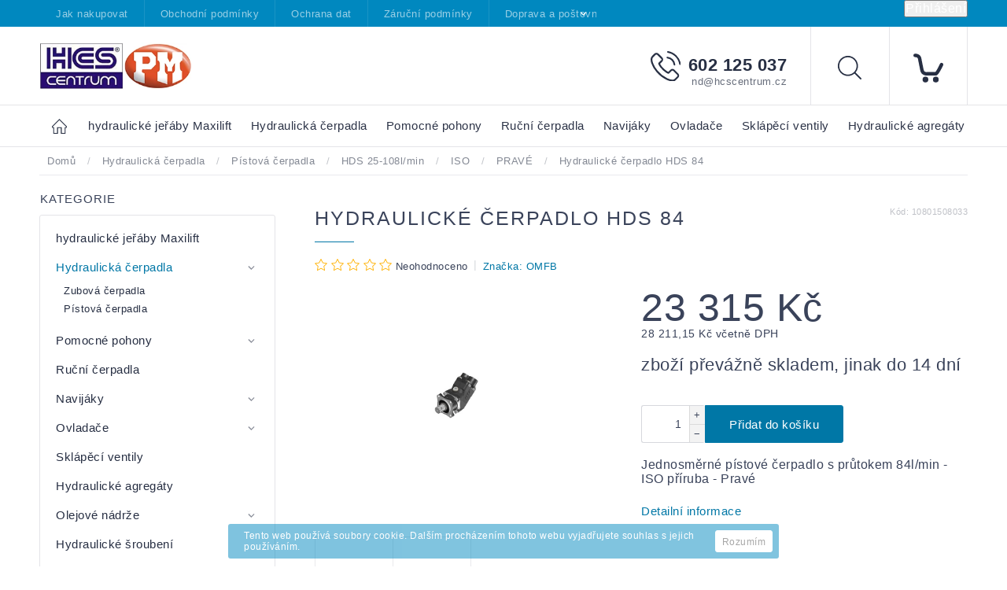

--- FILE ---
content_type: text/html; charset=utf-8
request_url: https://eshop.hcscentrum.cz/prave-6/hds-84/
body_size: 23936
content:
<!doctype html><html lang="cs" dir="ltr" class="header-background-light external-fonts-loaded"><head><meta charset="utf-8" /><meta name="viewport" content="width=device-width,initial-scale=1" /><title>Hydraulické čerpadlo HDS 84 - E-shop HCS Centrum</title><link rel="preconnect" href="https://cdn.myshoptet.com" /><link rel="dns-prefetch" href="https://cdn.myshoptet.com" /><link rel="preload" href="https://cdn.myshoptet.com/prj/dist/master/cms/libs/jquery/jquery-1.11.3.min.js" as="script" /><link href="https://cdn.myshoptet.com/prj/dist/master/cms/templates/frontend_templates/shared/css/font-face/source-sans-3.css" rel="stylesheet"><link href="https://cdn.myshoptet.com/prj/dist/master/cms/templates/frontend_templates/shared/css/font-face/exo-2.css" rel="stylesheet"><script>
dataLayer = [];
dataLayer.push({'shoptet' : {
    "pageId": 1020,
    "pageType": "productDetail",
    "currency": "CZK",
    "currencyInfo": {
        "decimalSeparator": ",",
        "exchangeRate": 1,
        "priceDecimalPlaces": 2,
        "symbol": "K\u010d",
        "symbolLeft": 0,
        "thousandSeparator": " "
    },
    "language": "cs",
    "projectId": 170830,
    "product": {
        "id": 1017,
        "guid": "a666587afda6e89aec274a3657558a27",
        "hasVariants": false,
        "codes": [
            {
                "code": 10801508033
            }
        ],
        "code": "10801508033",
        "name": "Hydraulick\u00e9 \u010derpadlo HDS 84",
        "appendix": "",
        "weight": 0,
        "manufacturer": "OMFB",
        "manufacturerGuid": "1EF5332798736788ABCADA0BA3DED3EE",
        "currentCategory": "Hydraulick\u00e1 \u010derpadla | P\u00edstov\u00e1 \u010derpadla | HDS 25-108l\/min | ISO | PRAV\u00c9",
        "currentCategoryGuid": "90a1b1f1-87f4-11e7-819d-002590dc5efc",
        "defaultCategory": "Hydraulick\u00e1 \u010derpadla | P\u00edstov\u00e1 \u010derpadla | HDS 25-108l\/min | ISO | PRAV\u00c9",
        "defaultCategoryGuid": "90a1b1f1-87f4-11e7-819d-002590dc5efc",
        "currency": "CZK",
        "priceWithVat": 28211.150000000001
    },
    "stocks": [
        {
            "id": "ext",
            "title": "Sklad",
            "isDeliveryPoint": 0,
            "visibleOnEshop": 1
        }
    ],
    "cartInfo": {
        "id": null,
        "freeShipping": false,
        "freeShippingFrom": null,
        "leftToFreeGift": {
            "formattedPrice": "0 K\u010d",
            "priceLeft": 0
        },
        "freeGift": false,
        "leftToFreeShipping": {
            "priceLeft": null,
            "dependOnRegion": null,
            "formattedPrice": null
        },
        "discountCoupon": [],
        "getNoBillingShippingPrice": {
            "withoutVat": 0,
            "vat": 0,
            "withVat": 0
        },
        "cartItems": [],
        "taxMode": "ORDINARY"
    },
    "cart": [],
    "customer": {
        "priceRatio": 1,
        "priceListId": 1,
        "groupId": null,
        "registered": false,
        "mainAccount": false
    }
}});
</script>

<!-- Google Tag Manager -->
<script>(function(w,d,s,l,i){w[l]=w[l]||[];w[l].push({'gtm.start':
new Date().getTime(),event:'gtm.js'});var f=d.getElementsByTagName(s)[0],
j=d.createElement(s),dl=l!='dataLayer'?'&l='+l:'';j.async=true;j.src=
'https://www.googletagmanager.com/gtm.js?id='+i+dl;f.parentNode.insertBefore(j,f);
})(window,document,'script','dataLayer','GTM-WCBFXX4');</script>
<!-- End Google Tag Manager -->

<meta property="og:type" content="website"><meta property="og:site_name" content="eshop.hcscentrum.cz"><meta property="og:url" content="https://eshop.hcscentrum.cz/prave-6/hds-84/"><meta property="og:title" content="Hydraulické čerpadlo HDS 84 - E-shop HCS Centrum"><meta name="author" content="E-shop HCS Centrum"><meta name="web_author" content="Shoptet.cz"><meta name="dcterms.rightsHolder" content="eshop.hcscentrum.cz"><meta name="robots" content="index,follow"><meta property="og:image" content="https://cdn.myshoptet.com/usr/eshop.hcscentrum.cz/user/shop/big/1017_hydraulicke-cerpadlo-hds-84.jpg?65311d0e"><meta property="og:description" content="Hydraulické čerpadlo HDS 84. Jednosměrné pístové čerpadlo s průtokem 84l/min - ISO příruba - Pravé"><meta name="description" content="Hydraulické čerpadlo HDS 84. Jednosměrné pístové čerpadlo s průtokem 84l/min - ISO příruba - Pravé"><meta name="google-site-verification" content="LfsTpjgm-4bilogUKwZnH_-InLt18edoMAgOVH1z8ro"><meta property="product:price:amount" content="28211.15"><meta property="product:price:currency" content="CZK"><style>:root {--color-primary: #0088bf;--color-primary-h: 197;--color-primary-s: 100%;--color-primary-l: 37%;--color-primary-hover: #0077a6;--color-primary-hover-h: 197;--color-primary-hover-s: 100%;--color-primary-hover-l: 33%;--color-secondary: #f1008d;--color-secondary-h: 325;--color-secondary-s: 100%;--color-secondary-l: 47%;--color-secondary-hover: #e0007b;--color-secondary-hover-h: 327;--color-secondary-hover-s: 100%;--color-secondary-hover-l: 44%;--color-tertiary: #0077a6;--color-tertiary-h: 197;--color-tertiary-s: 100%;--color-tertiary-l: 33%;--color-tertiary-hover: #0088bf;--color-tertiary-hover-h: 197;--color-tertiary-hover-s: 100%;--color-tertiary-hover-l: 37%;--color-header-background: #ffffff;--template-font: "Source Sans 3";--template-headings-font: "Exo 2";--header-background-url: url("[data-uri]");--cookies-notice-background: #1A1937;--cookies-notice-color: #F8FAFB;--cookies-notice-button-hover: #f5f5f5;--cookies-notice-link-hover: #27263f;--templates-update-management-preview-mode-content: "Náhled aktualizací šablony je aktivní pro váš prohlížeč."}</style>
    <script>var shoptet = shoptet || {};</script>
    <script src="https://cdn.myshoptet.com/prj/dist/master/shop/dist/main-3g-header.js.05f199e7fd2450312de2.js"></script>
<!-- User include --><!-- service 604(252) html code header -->
<meta name="viewport" content="width=device-width, initial-scale=1.0, maximum-scale=1.0, user-scalable=0" />
<link href="https://cdn.myshoptet.com/tpl/affe2fc5/11/master/templates/frontend_templates/11/css/modules/font-shoptet.css" rel="stylesheet"> 
<link rel="stylesheet" href="https://cdn.myshoptet.com/prj/dist/master/shop/dist/font-shoptet-11.css.0fbc09a23903ed718fd6.css"/>
<link rel="stylesheet" href="https://shoptet.tomashlad.eu/user/documents/modul/spinel/amber2.css?v4">
<link rel="stylesheet" href="https://shoptet.tomashlad.eu/user/documents/modul/spinel/amber2/animate.css">
<link rel="stylesheet" type="text/css" href="https://shoptet.tomashlad.eu/user/documents/modul/spinel/slick/slick.css"/>
<style>
.top-navigation-bar, #footer, .top-navigation-bar-menu-helper, .site-msg.cookies, #cboxOverlay, .entrance-protection-wrapper, .site-msg.information {background-color: #0088bf;}
a, .p-in .p-tools button, .custom-footer>div a:hover, .sidebar #categories>div>div.topic>a:hover, .sidebar #categories>div.expandable.active>ul>li>a:hover, .sidebar #categories>div.active>div>a, .sidebar #categories>div.active>ul.active>li.active>a, .top-navigation-contacts a:hover, .cart-header li.active, .cart-header li.active a {color: #0077a6}

.header-top .cart-count i, .btn:hover, .btn.active, .h4.homepage-group-title:after, .welcome-wrapper .welcome h1:after, .custom-footer>div h4:after, .poll-result>div, h1:after, .ui-slider-handle, input[type="checkbox"]:checked+label::after, input[type="radio"]:checked+label::after, .p-info-wrapper button.btn, .next-step .btn {background-color:#0077a6}

.navigation-in>ul>li>a:hover, .btn, .navigation-in>ul>li.exp>a, input[type="checkbox"]:checked+label::before, input[type="radio"]:checked+label::before, .cart-header li.active, .cart-header li.active:before {border-color: #0077a6}

.header-top .cart-count span, .cart-table .p-name .main-link {color: #0088bf}

html, body {color: #3A435A}

.btn:hover:after {-webkit-box-shadow: 0px 10px 20px 0px #0077a6;
	-moz-box-shadow: 0px 10px 20px 0px #0077a6;
	box-shadow: 0px 10px 20px 0px #0077a6;}

.slick-dots {display:none !important}

.products-block>div .p .p-in-in .name span, .products-block>div .p .p-in-in .name {
position: relative;
font-size: 14px !important;
}
@media only screen and (max-width: 480px) {
.products-block>div .p .p-in-in .name span, .products-block>div .p .p-in-in .name {
    font-size: 13px !important;
}
}
</style>

<style>
.not-working {background-color: black;color:white;width:100%;height:100%;position:fixed;top:0;left:0;z-index:9999999;text-align:center;padding:50px;}
#order-billing-methods .inactive {display:none !important}

@media only screen and (max-width: 767px) {
.flags-extra>span.flag {width:40px;height:40px;}
.flag-freeshipping .flag-text, .flag-discount .price-standard {display:none;}
.icon-van {margin-top:0;}
.search-whisperer.active {display:block;background-color: white;padding: 20px !important;margin:0 !important;border: 1px solid #d9d9d9;top:49px !important;width:100% !important;font-size:13px !important;}
.search-window-visible #header .search {overflow:visible;}
#header .search:hover input[type="search"] {margin-left: 0;}
}
.search-whisperer.active li {height:auto !important;}
#register-form .row>div {width:100%;padding-bottom:30px;}
.login-btn.facebook {padding: 8px 20px; color: white;background-color: #4267B2;border-radius: 2px;margin-top:10px;}
.login-btn.google {padding: 8px 20px; color: white;background-color: #DE5246;border-radius: 2px;margin-top:10px;}
.in-index .overall-wrapper {display:block;}
#cboxLoadedContent .advanced-order .h1 {font-size: 32px;margin-bottom:25px;font-weight:600;}
#cboxLoadedContent .advanced-order .price-range {margin-top:20px;}
#cboxLoadedContent .advanced-order .extra.step {text-align:right;}
@media only screen and (min-width: 1200px) {
#cboxLoadedContent .advanced-order #products>div {width: 33.3% !important;}
}

@media only screen and (max-width: 767px) {
#colorbox div {max-width:100%;}
#colorbox .h1.advanced-order-suggestion, #colorbox #products {display: none;}
}

.thumbnail-next:before {content:'\e910'; font-family: shoptet;}
.thumbnail-prev:before {content: '\e90f'; font-family: shoptet;}
.thumbnail-next:before, .thumbnail-prev:before {width:30px;height:30px;background-color: #e4e4e4;border-radius:100px;display:inline-block;line-height:32px;text-align:center;color:black;}
.thumbnail-next, .thumbnail-prev {text-decoration:none !important;}
.thumbnail-next {position: absolute !important;top: 50%;right:5px;margin-top:-10px;}
.thumbnail-prev {position: absolute !important;top: 50%;left:5px;margin-top:-10px;}
.detail-parameters script {display:none;}
article table {max-width:100%;}
.vybrane-filtry .filter-section-parametric>h4 {position: relative;top:0;font-weight:600;}
@media only screen and (max-width: 767px) {
.flags-extra>span.flag {width:60px;height:60px;}
}
@media only screen and (min-width: 767px) {
.flags-extra>span.flag {width:65px;height:65px;font-size:15px;}
.flags-extra .flag .price-save {font-size: 15px;}
}
.product-appendix {display:block;text-transform:none;font-size:15px;}
.icon-van {color: transparent !important;}
.flag-text {font-size: 9px;}
.cart-table tr:nth-child(even) {background:transparent;}
  @media (max-width: 767px) {
    .ordering-process .next-step {background-color: white;padding-top:0px;}
    .ordering-process .next-step p {padding: 10px;margin:0;}
  }
  .footer-links-icons {display:none;}
  @media (min-width: 767px) {
  	.menu-helper {visibility: hidden;}
    .menu-helper.visible {visibility: visible;}
  }
  /*.quantity {display: none !important;}*/
  #colorbox.logistics-modal {left:50% !important;}
</style>
<link rel="stylesheet" href="https://cdn.myshoptet.com/usr/shoptet.tomashlad.eu/user/documents/extras/spinel-new/style-new.css?v11">
<link rel="stylesheet" href="https://cdn.myshoptet.com/usr/shoptet.tomashlad.eu/user/documents/extras/cookies-bar/styles.css"/>

<style>
body #colorbox.logistics-modal {left:50% !important;}
.quantity .increase:after, .quantity .decrease:after {display:none;}
input::-webkit-inner-spin-button {display:none;}
</style>
<link rel="stylesheet" href="https://cdn.myshoptet.com/usr/shoptet.tomashlad.eu/user/documents/extras/update1.css?v12">
<!-- /User include --><link rel="shortcut icon" href="/favicon.ico" type="image/x-icon" /><link rel="canonical" href="https://eshop.hcscentrum.cz/prave-6/hds-84/" />    <!-- Global site tag (gtag.js) - Google Analytics -->
    <script async src="https://www.googletagmanager.com/gtag/js?id=UA-168684952-1"></script>
    <script>
        
        window.dataLayer = window.dataLayer || [];
        function gtag(){dataLayer.push(arguments);}
        

        
        gtag('js', new Date());

                gtag('config', 'UA-168684952-1', { 'groups': "UA" });
        
        
                gtag('config', 'AW-627168794');
        
        
        
        
        
        
                gtag('set', 'currency', 'CZK');

        gtag('event', 'view_item', {
            "send_to": "UA",
            "items": [
                {
                    "id": "10801508033",
                    "name": "Hydraulick\u00e9 \u010derpadlo HDS 84",
                    "category": "Hydraulick\u00e1 \u010derpadla \/ P\u00edstov\u00e1 \u010derpadla \/ HDS 25-108l\/min \/ ISO \/ PRAV\u00c9",
                                        "brand": "OMFB",
                                                            "price": 23315
                }
            ]
        });
        
        
        
        
        
        
        
        
        
        
        
        
        document.addEventListener('DOMContentLoaded', function() {
            if (typeof shoptet.tracking !== 'undefined') {
                for (var id in shoptet.tracking.bannersList) {
                    gtag('event', 'view_promotion', {
                        "send_to": "UA",
                        "promotions": [
                            {
                                "id": shoptet.tracking.bannersList[id].id,
                                "name": shoptet.tracking.bannersList[id].name,
                                "position": shoptet.tracking.bannersList[id].position
                            }
                        ]
                    });
                }
            }

            shoptet.consent.onAccept(function(agreements) {
                if (agreements.length !== 0) {
                    console.debug('gtag consent accept');
                    var gtagConsentPayload =  {
                        'ad_storage': agreements.includes(shoptet.config.cookiesConsentOptPersonalisation)
                            ? 'granted' : 'denied',
                        'analytics_storage': agreements.includes(shoptet.config.cookiesConsentOptAnalytics)
                            ? 'granted' : 'denied',
                                                                                                'ad_user_data': agreements.includes(shoptet.config.cookiesConsentOptPersonalisation)
                            ? 'granted' : 'denied',
                        'ad_personalization': agreements.includes(shoptet.config.cookiesConsentOptPersonalisation)
                            ? 'granted' : 'denied',
                        };
                    console.debug('update consent data', gtagConsentPayload);
                    gtag('consent', 'update', gtagConsentPayload);
                    dataLayer.push(
                        { 'event': 'update_consent' }
                    );
                }
            });
        });
    </script>
</head><body class="desktop id-1020 in-prave-6 template-11 type-product type-detail multiple-columns-body columns-3 blank-mode blank-mode-css ums_forms_redesign--off ums_a11y_category_page--on ums_discussion_rating_forms--off ums_flags_display_unification--on ums_a11y_login--on mobile-header-version-1">
        <div id="fb-root"></div>
        <script>
            window.fbAsyncInit = function() {
                FB.init({
//                    appId            : 'your-app-id',
                    autoLogAppEvents : true,
                    xfbml            : true,
                    version          : 'v19.0'
                });
            };
        </script>
        <script async defer crossorigin="anonymous" src="https://connect.facebook.net/cs_CZ/sdk.js"></script>
<!-- Google Tag Manager (noscript) -->
<noscript><iframe src="https://www.googletagmanager.com/ns.html?id=GTM-WCBFXX4"
height="0" width="0" style="display:none;visibility:hidden"></iframe></noscript>
<!-- End Google Tag Manager (noscript) -->

    <div class="cookie-ag-wrap">
        <div class="site-msg cookies" data-testid="cookiePopup" data-nosnippet>
            <form action="">
                Tento web používá soubory cookie. Dalším procházením tohoto webu vyjadřujete souhlas s jejich používáním.
                <button type="submit" class="btn btn-xs btn-default CookiesOK" data-cookie-notice-ttl="14" data-testid="buttonCookieSubmit">Rozumím</button>
            </form>
        </div>
            </div>
<a href="#content" class="skip-link sr-only">Přejít na obsah</a><div class="overall-wrapper"><div class="user-action"><div class="container">
    <div class="user-action-in">
                    <div id="login" class="user-action-login popup-widget login-widget" role="dialog" aria-labelledby="loginHeading">
        <div class="popup-widget-inner">
                            <h2 id="loginHeading">Přihlášení k vašemu účtu</h2><div id="customerLogin"><form action="/action/Customer/Login/" method="post" id="formLoginIncluded" class="csrf-enabled formLogin" data-testid="formLogin"><input type="hidden" name="referer" value="" /><div class="form-group"><div class="input-wrapper email js-validated-element-wrapper no-label"><input type="email" name="email" class="form-control" autofocus placeholder="E-mailová adresa (např. jan@novak.cz)" data-testid="inputEmail" autocomplete="email" required /></div></div><div class="form-group"><div class="input-wrapper password js-validated-element-wrapper no-label"><input type="password" name="password" class="form-control" placeholder="Heslo" data-testid="inputPassword" autocomplete="current-password" required /><span class="no-display">Nemůžete vyplnit toto pole</span><input type="text" name="surname" value="" class="no-display" /></div></div><div class="form-group"><div class="login-wrapper"><button type="submit" class="btn btn-secondary btn-text btn-login" data-testid="buttonSubmit">Přihlásit se</button><div class="password-helper"><a href="/registrace/" data-testid="signup" rel="nofollow">Nová registrace</a><a href="/klient/zapomenute-heslo/" rel="nofollow">Zapomenuté heslo</a></div></div></div></form>
</div>                    </div>
    </div>

                            <div id="cart-widget" class="user-action-cart popup-widget cart-widget loader-wrapper" data-testid="popupCartWidget" role="dialog" aria-hidden="true">
    <div class="popup-widget-inner cart-widget-inner place-cart-here">
        <div class="loader-overlay">
            <div class="loader"></div>
        </div>
    </div>

    <div class="cart-widget-button">
        <a href="/kosik/" class="btn btn-conversion" id="continue-order-button" rel="nofollow" data-testid="buttonNextStep">Pokračovat do košíku</a>
    </div>
</div>
            </div>
</div>
</div><div class="top-navigation-bar" data-testid="topNavigationBar">

    <div class="container">

        <div class="top-navigation-contacts">
            <strong>Zákaznická podpora:</strong><a href="tel:602125037" class="project-phone" aria-label="Zavolat na 602125037" data-testid="contactboxPhone"><span>602 125 037</span></a><a href="mailto:nd@hcscentrum.cz" class="project-email" data-testid="contactboxEmail"><span>nd@hcscentrum.cz</span></a>        </div>

                            <div class="top-navigation-menu">
                <div class="top-navigation-menu-trigger"></div>
                <ul class="top-navigation-bar-menu">
                                            <li class="top-navigation-menu-item-27">
                            <a href="/jak-nakupovat/">Jak nakupovat</a>
                        </li>
                                            <li class="top-navigation-menu-item-39">
                            <a href="/obchodni-podminky/">Obchodní podmínky</a>
                        </li>
                                            <li class="top-navigation-menu-item-771">
                            <a href="/ochrana-dat/">Ochrana dat</a>
                        </li>
                                            <li class="top-navigation-menu-item-813">
                            <a href="/zarucni-podminky/">Záruční podmínky</a>
                        </li>
                                            <li class="top-navigation-menu-item-831">
                            <a href="/doprava-a-postovne/">Doprava a poštovné</a>
                        </li>
                                            <li class="top-navigation-menu-item-834">
                            <a href="/informace-o-zbozi/">Informace o zboží</a>
                        </li>
                                            <li class="top-navigation-menu-item-1323">
                            <a href="/registrace-na-eshop/">Registrace na eshop</a>
                        </li>
                                    </ul>
                <ul class="top-navigation-bar-menu-helper"></ul>
            </div>
        
        <div class="top-navigation-tools">
            <div class="responsive-tools">
                <a href="#" class="toggle-window" data-target="search" aria-label="Hledat" data-testid="linkSearchIcon"></a>
                                                            <a href="#" class="toggle-window" data-target="login"></a>
                                                    <a href="#" class="toggle-window" data-target="navigation" aria-label="Menu" data-testid="hamburgerMenu"></a>
            </div>
                        <button class="top-nav-button top-nav-button-login toggle-window" type="button" data-target="login" aria-haspopup="dialog" aria-controls="login" aria-expanded="false" data-testid="signin"><span>Přihlášení</span></button>        </div>

    </div>

</div>
<header id="header"><div class="container navigation-wrapper">
    <div class="header-top">
        <div class="site-name-wrapper">
            <div class="site-name"><a href="/" data-testid="linkWebsiteLogo"><img src="https://cdn.myshoptet.com/usr/eshop.hcscentrum.cz/user/logos/hcs-centrum-logo-menu.jpg" alt="E-shop HCS Centrum" fetchpriority="low" /></a></div>        </div>
        <div class="search" itemscope itemtype="https://schema.org/WebSite">
            <meta itemprop="headline" content="PRAVÉ"/><meta itemprop="url" content="https://eshop.hcscentrum.cz"/><meta itemprop="text" content="Hydraulické čerpadlo HDS 84. Jednosměrné pístové čerpadlo s průtokem 84l/min - ISO příruba - Pravé"/>            <form action="/action/ProductSearch/prepareString/" method="post"
    id="formSearchForm" class="search-form compact-form js-search-main"
    itemprop="potentialAction" itemscope itemtype="https://schema.org/SearchAction" data-testid="searchForm">
    <fieldset>
        <meta itemprop="target"
            content="https://eshop.hcscentrum.cz/vyhledavani/?string={string}"/>
        <input type="hidden" name="language" value="cs"/>
        
            
<input
    type="search"
    name="string"
        class="query-input form-control search-input js-search-input"
    placeholder="Napište, co hledáte"
    autocomplete="off"
    required
    itemprop="query-input"
    aria-label="Vyhledávání"
    data-testid="searchInput"
>
            <button type="submit" class="btn btn-default" data-testid="searchBtn">Hledat</button>
        
    </fieldset>
</form>
        </div>
        <div class="navigation-buttons">
                
    <a href="/kosik/" class="btn btn-icon toggle-window cart-count" data-target="cart" data-hover="true" data-redirect="true" data-testid="headerCart" rel="nofollow" aria-haspopup="dialog" aria-expanded="false" aria-controls="cart-widget">
        
                <span class="sr-only">Nákupní košík</span>
        
            <span class="cart-price visible-lg-inline-block" data-testid="headerCartPrice">
                                    Prázdný košík                            </span>
        
    
            </a>
        </div>
    </div>
    <nav id="navigation" aria-label="Hlavní menu" data-collapsible="true"><div class="navigation-in menu"><ul class="menu-level-1" role="menubar" data-testid="headerMenuItems"><li class="menu-item-1392" role="none"><a href="/hydraulicke-jeraby-maxilift/" data-testid="headerMenuItem" role="menuitem" aria-expanded="false"><b> hydraulické jeřáby Maxilift</b></a></li>
<li class="menu-item-684" role="none"><a href="/hydraulicka-cerpadla-omfb/" data-testid="headerMenuItem" role="menuitem" aria-expanded="false"><b>Hydraulická čerpadla</b></a></li>
<li class="menu-item-711" role="none"><a href="/pomocne-pohony/" data-testid="headerMenuItem" role="menuitem" aria-expanded="false"><b>Pomocné pohony</b></a></li>
<li class="menu-item-765" role="none"><a href="/rucni-cerpadla/" data-testid="headerMenuItem" role="menuitem" aria-expanded="false"><b>Ruční čerpadla</b></a></li>
<li class="menu-item-774" role="none"><a href="/navijaky/" data-testid="headerMenuItem" role="menuitem" aria-expanded="false"><b>Navijáky</b></a></li>
<li class="menu-item-801" role="none"><a href="/ovladace/" data-testid="headerMenuItem" role="menuitem" aria-expanded="false"><b>Ovladače</b></a></li>
<li class="menu-item-816" role="none"><a href="/sklapeci-ventily/" data-testid="headerMenuItem" role="menuitem" aria-expanded="false"><b>Sklápěcí ventily</b></a></li>
<li class="menu-item-819" role="none"><a href="/hydraulicke-agregaty/" data-testid="headerMenuItem" role="menuitem" aria-expanded="false"><b>Hydraulické agregáty</b></a></li>
<li class="menu-item-822" role="none"><a href="/olejove-nadrze-2/" data-testid="headerMenuItem" role="menuitem" aria-expanded="false"><b>Olejové nádrže</b></a></li>
<li class="menu-item-825" role="none"><a href="/hydraulicke-sroubeni/" data-testid="headerMenuItem" role="menuitem" aria-expanded="false"><b>Hydraulické šroubení</b></a></li>
<li class="menu-item-909" role="none"><a href="/rotatory-bini/" data-testid="headerMenuItem" role="menuitem" aria-expanded="false"><b>Rotátory BINI</b></a></li>
<li class="menu-item-912" role="none"><a href="/drapaky-rozzi/" data-testid="headerMenuItem" role="menuitem" aria-expanded="false"><b>Drapáky Rozzi</b></a></li>
<li class="menu-item-915" role="none"><a href="/pracovni-kose-tizmar/" data-testid="headerMenuItem" role="menuitem" aria-expanded="false"><b>Pracovní koše TIZMAR</b></a></li>
<li class="menu-item-918" role="none"><a href="/paletove-vidle-/" data-testid="headerMenuItem" role="menuitem" aria-expanded="false"><b>Paletové vidle</b></a></li>
<li class="menu-item-957" role="none"><a href="/dalkove-ovladani/" data-testid="headerMenuItem" role="menuitem" aria-expanded="false"><b>Dálkové ovládání</b></a></li>
<li class="menu-item-969" role="none"><a href="/hydromotory/" data-testid="headerMenuItem" role="menuitem" aria-expanded="false"><b>Hydromotory</b></a></li>
<li class="menu-item-1029" role="none"><a href="/prislusenstvi-pto/" data-testid="headerMenuItem" role="menuitem" aria-expanded="false"><b>Příslušenství PTO</b></a></li>
<li class="menu-item-1032" role="none"><a href="/hydraulika-tahace/" data-testid="headerMenuItem" role="menuitem" aria-expanded="false"><b>Sklápění pro tahače</b></a></li>
<li class="menu-item-1311" role="none"><a href="/pomocne-podpery/" data-testid="headerMenuItem" role="menuitem" aria-expanded="false"><b>Pomocné podpěry</b></a></li>
<li class="menu-item-1314" role="none"><a href="/nakladaci-krize/" data-testid="headerMenuItem" role="menuitem" aria-expanded="false"><b>Nakládací kříže</b></a></li>
<li class="menu-item-1320" role="none"><a href="/hydraulicke-rozvadece/" data-testid="headerMenuItem" role="menuitem" aria-expanded="false"><b>Hydraulické rozvaděče</b></a></li>
<li class="menu-item-1344" role="none"><a href="/kardanove-hridele/" data-testid="headerMenuItem" role="menuitem" aria-expanded="false"><b>Kardanové hřídele</b></a></li>
<li class="menu-item-1356" role="none"><a href="/sklapeci-hydraulicke-valce-mailery-vysuvy-di-natale-penta-hyva/" data-testid="headerMenuItem" role="menuitem" aria-expanded="false"><b>Sklápěcí válce - mailery</b></a></li>
<li class="menu-item-1389" role="none"><a href="/maxilift/" data-testid="headerMenuItem" role="menuitem" aria-expanded="false"><b>Jeřáby Maxilift</b></a></li>
<li class="menu-item-39" role="none"><a href="/obchodni-podminky/" target="blank" data-testid="headerMenuItem" role="menuitem" aria-expanded="false"><b>Obchodní podmínky</b></a></li>
<li class="menu-item--6" role="none"><a href="/napiste-nam/" target="blank" data-testid="headerMenuItem" role="menuitem" aria-expanded="false"><b>Napište nám</b></a></li>
<li class="menu-item-29" role="none"><a href="/kontakty/" target="blank" data-testid="headerMenuItem" role="menuitem" aria-expanded="false"><b>Kontakty</b></a></li>
<li class="ext" id="nav-manufacturers" role="none"><a href="https://eshop.hcscentrum.cz/znacka/" data-testid="brandsText" role="menuitem"><b>Značky</b><span class="submenu-arrow"></span></a><ul class="menu-level-2" role="menu"><li role="none"><a href="/znacka/columbia/" data-testid="brandName" role="menuitem"><span>Columbia</span></a></li><li role="none"><a href="/znacka/fila/" data-testid="brandName" role="menuitem"><span>Fila</span></a></li><li role="none"><a href="/znacka/nike/" data-testid="brandName" role="menuitem"><span>Nike</span></a></li><li role="none"><a href="/znacka/storm/" data-testid="brandName" role="menuitem"><span>Storm</span></a></li><li role="none"><a href="/znacka/suunto/" data-testid="brandName" role="menuitem"><span>Suunto</span></a></li></ul>
</li></ul>
    <ul class="navigationActions" role="menu">
                            <li role="none">
                                    <a href="/login/?backTo=%2Fprave-6%2Fhds-84%2F" rel="nofollow" data-testid="signin" role="menuitem"><span>Přihlášení</span></a>
                            </li>
                        </ul>
</div><span class="navigation-close"></span></nav><div class="menu-helper" data-testid="hamburgerMenu"><span>Více</span></div>
</div></header><!-- / header -->


                    <div class="container breadcrumbs-wrapper">
            <div class="breadcrumbs" itemscope itemtype="https://schema.org/BreadcrumbList">
                                                                            <span id="navigation-first" data-basetitle="E-shop HCS Centrum" itemprop="itemListElement" itemscope itemtype="https://schema.org/ListItem">
                <a href="/" itemprop="item" ><span itemprop="name">Domů</span></a>
                <span class="navigation-bullet">/</span>
                <meta itemprop="position" content="1" />
            </span>
                                <span id="navigation-1" itemprop="itemListElement" itemscope itemtype="https://schema.org/ListItem">
                <a href="/hydraulicka-cerpadla-omfb/" itemprop="item" data-testid="breadcrumbsSecondLevel"><span itemprop="name">Hydraulická čerpadla</span></a>
                <span class="navigation-bullet">/</span>
                <meta itemprop="position" content="2" />
            </span>
                                <span id="navigation-2" itemprop="itemListElement" itemscope itemtype="https://schema.org/ListItem">
                <a href="/pistova-cerpadla/" itemprop="item" data-testid="breadcrumbsSecondLevel"><span itemprop="name">Pístová čerpadla</span></a>
                <span class="navigation-bullet">/</span>
                <meta itemprop="position" content="3" />
            </span>
                                <span id="navigation-3" itemprop="itemListElement" itemscope itemtype="https://schema.org/ListItem">
                <a href="/hds-25-108l-min/" itemprop="item" data-testid="breadcrumbsSecondLevel"><span itemprop="name">HDS 25-108l/min</span></a>
                <span class="navigation-bullet">/</span>
                <meta itemprop="position" content="4" />
            </span>
                                <span id="navigation-4" itemprop="itemListElement" itemscope itemtype="https://schema.org/ListItem">
                <a href="/iso-6/" itemprop="item" data-testid="breadcrumbsSecondLevel"><span itemprop="name">ISO</span></a>
                <span class="navigation-bullet">/</span>
                <meta itemprop="position" content="5" />
            </span>
                                <span id="navigation-5" itemprop="itemListElement" itemscope itemtype="https://schema.org/ListItem">
                <a href="/prave-6/" itemprop="item" data-testid="breadcrumbsSecondLevel"><span itemprop="name">PRAVÉ</span></a>
                <span class="navigation-bullet">/</span>
                <meta itemprop="position" content="6" />
            </span>
                                            <span id="navigation-6" itemprop="itemListElement" itemscope itemtype="https://schema.org/ListItem" data-testid="breadcrumbsLastLevel">
                <meta itemprop="item" content="https://eshop.hcscentrum.cz/prave-6/hds-84/" />
                <meta itemprop="position" content="7" />
                <span itemprop="name" data-title="Hydraulické čerpadlo HDS 84">Hydraulické čerpadlo HDS 84 <span class="appendix"></span></span>
            </span>
            </div>
        </div>
    
<div id="content-wrapper" class="container content-wrapper">
    
    <div class="content-wrapper-in">
                                                <aside class="sidebar sidebar-left"  data-testid="sidebarMenu">
                                                                                                <div class="sidebar-inner">
                                                                                                        <div class="box box-bg-variant box-categories">    <div class="skip-link__wrapper">
        <span id="categories-start" class="skip-link__target js-skip-link__target sr-only" tabindex="-1">&nbsp;</span>
        <a href="#categories-end" class="skip-link skip-link--start sr-only js-skip-link--start">Přeskočit kategorie</a>
    </div>

<h4>Kategorie</h4>


<div id="categories"><div class="categories cat-01 external" id="cat-1392"><div class="topic"><a href="/hydraulicke-jeraby-maxilift/"> hydraulické jeřáby Maxilift<span class="cat-trigger">&nbsp;</span></a></div></div><div class="categories cat-02 expandable active expanded" id="cat-684"><div class="topic child-active"><a href="/hydraulicka-cerpadla-omfb/">Hydraulická čerpadla<span class="cat-trigger">&nbsp;</span></a></div>

                    <ul class=" active expanded">
                                        <li class="
                                 expandable                                 external">
                <a href="/zubova-cerpadla/">
                    Zubová čerpadla
                    <span class="cat-trigger">&nbsp;</span>                </a>
                                                            

    
                                                </li>
                                <li class="
                                 expandable                 expanded                ">
                <a href="/pistova-cerpadla/">
                    Pístová čerpadla
                    <span class="cat-trigger">&nbsp;</span>                </a>
                                                            

                    <ul class=" active expanded">
                                        <li class="
                                 expandable                                 external">
                <a href="/dark-21-60l-min/">
                    DARK 21-60l/min
                    <span class="cat-trigger">&nbsp;</span>                </a>
                                                            

    
                                                </li>
                                <li class="
                                 expandable                                 external">
                <a href="/2-pak-70-100l-min/">
                    2 PAK 70-100l/min
                    <span class="cat-trigger">&nbsp;</span>                </a>
                                                            

    
                                                </li>
                                <li class="
                                 expandable                 expanded                ">
                <a href="/hds-25-108l-min/">
                    HDS 25-108l/min
                    <span class="cat-trigger">&nbsp;</span>                </a>
                                                            

                    <ul class=" active expanded">
                                        <li class="
                                 expandable                                 external">
                <a href="/uni-5/">
                    UNI
                    <span class="cat-trigger">&nbsp;</span>                </a>
                                                            

    
                                                </li>
                                <li class="
                                 expandable                 expanded                ">
                <a href="/iso-6/">
                    ISO
                    <span class="cat-trigger">&nbsp;</span>                </a>
                                                            

                    <ul class=" active expanded">
                                        <li class="
                active                                                 ">
                <a href="/prave-6/">
                    PRAVÉ
                                    </a>
                                                                </li>
                                <li >
                <a href="/leve-6/">
                    LEVÉ
                                    </a>
                                                                </li>
                </ul>
    
                                                </li>
                </ul>
    
                                                </li>
                                <li class="
                                 expandable                                 external">
                <a href="/hds-double-53-53--70-35/">
                    HDS Double 53+53, 70+35
                    <span class="cat-trigger">&nbsp;</span>                </a>
                                                            

    
                                                </li>
                                <li class="
                                 expandable                                 external">
                <a href="/mds-80-130l-min/">
                    MDS 80-130l/min
                    <span class="cat-trigger">&nbsp;</span>                </a>
                                                            

    
                                                </li>
                </ul>
    
                                                </li>
                </ul>
    </div><div class="categories cat-01 expandable external" id="cat-711"><div class="topic"><a href="/pomocne-pohony/">Pomocné pohony<span class="cat-trigger">&nbsp;</span></a></div>

    </div><div class="categories cat-02 external" id="cat-765"><div class="topic"><a href="/rucni-cerpadla/">Ruční čerpadla<span class="cat-trigger">&nbsp;</span></a></div></div><div class="categories cat-01 expandable external" id="cat-774"><div class="topic"><a href="/navijaky/">Navijáky<span class="cat-trigger">&nbsp;</span></a></div>

    </div><div class="categories cat-02 expandable external" id="cat-801"><div class="topic"><a href="/ovladace/">Ovladače<span class="cat-trigger">&nbsp;</span></a></div>

    </div><div class="categories cat-01 external" id="cat-816"><div class="topic"><a href="/sklapeci-ventily/">Sklápěcí ventily<span class="cat-trigger">&nbsp;</span></a></div></div><div class="categories cat-02 external" id="cat-819"><div class="topic"><a href="/hydraulicke-agregaty/">Hydraulické agregáty<span class="cat-trigger">&nbsp;</span></a></div></div><div class="categories cat-01 expandable external" id="cat-822"><div class="topic"><a href="/olejove-nadrze-2/">Olejové nádrže<span class="cat-trigger">&nbsp;</span></a></div>

    </div><div class="categories cat-02 external" id="cat-825"><div class="topic"><a href="/hydraulicke-sroubeni/">Hydraulické šroubení<span class="cat-trigger">&nbsp;</span></a></div></div><div class="categories cat-01 external" id="cat-909"><div class="topic"><a href="/rotatory-bini/">Rotátory BINI<span class="cat-trigger">&nbsp;</span></a></div></div><div class="categories cat-02 expandable external" id="cat-912"><div class="topic"><a href="/drapaky-rozzi/">Drapáky Rozzi<span class="cat-trigger">&nbsp;</span></a></div>

    </div><div class="categories cat-01 expandable external" id="cat-915"><div class="topic"><a href="/pracovni-kose-tizmar/">Pracovní koše TIZMAR<span class="cat-trigger">&nbsp;</span></a></div>

    </div><div class="categories cat-02 external" id="cat-918"><div class="topic"><a href="/paletove-vidle-/">Paletové vidle<span class="cat-trigger">&nbsp;</span></a></div></div><div class="categories cat-01 expandable external" id="cat-957"><div class="topic"><a href="/dalkove-ovladani/">Dálkové ovládání<span class="cat-trigger">&nbsp;</span></a></div>

    </div><div class="categories cat-02 external" id="cat-969"><div class="topic"><a href="/hydromotory/">Hydromotory<span class="cat-trigger">&nbsp;</span></a></div></div><div class="categories cat-01 external" id="cat-1029"><div class="topic"><a href="/prislusenstvi-pto/">Příslušenství PTO<span class="cat-trigger">&nbsp;</span></a></div></div><div class="categories cat-02 external" id="cat-1032"><div class="topic"><a href="/hydraulika-tahace/">Sklápění pro tahače<span class="cat-trigger">&nbsp;</span></a></div></div><div class="categories cat-01 external" id="cat-1311"><div class="topic"><a href="/pomocne-podpery/">Pomocné podpěry<span class="cat-trigger">&nbsp;</span></a></div></div><div class="categories cat-02 external" id="cat-1314"><div class="topic"><a href="/nakladaci-krize/">Nakládací kříže<span class="cat-trigger">&nbsp;</span></a></div></div><div class="categories cat-01 expandable external" id="cat-1320"><div class="topic"><a href="/hydraulicke-rozvadece/">Hydraulické rozvaděče<span class="cat-trigger">&nbsp;</span></a></div>

    </div><div class="categories cat-02 expandable external" id="cat-1344"><div class="topic"><a href="/kardanove-hridele/">Kardanové hřídele<span class="cat-trigger">&nbsp;</span></a></div>

    </div><div class="categories cat-01 expandable external" id="cat-1356"><div class="topic"><a href="/sklapeci-hydraulicke-valce-mailery-vysuvy-di-natale-penta-hyva/">Sklápěcí válce - mailery<span class="cat-trigger">&nbsp;</span></a></div>

    </div><div class="categories cat-02 expanded" id="cat-1389"><div class="topic"><a href="/maxilift/">Jeřáby Maxilift<span class="cat-trigger">&nbsp;</span></a></div></div>                <div class="categories cat-02 expandable" id="cat-manufacturers" data-testid="brandsList">
            
            <div class="topic"><a href="https://eshop.hcscentrum.cz/znacka/" data-testid="brandsText">Značky</a></div>
            <ul class="menu-level-2" role="menu"><li role="none"><a href="/znacka/columbia/" data-testid="brandName" role="menuitem"><span>Columbia</span></a></li><li role="none"><a href="/znacka/fila/" data-testid="brandName" role="menuitem"><span>Fila</span></a></li><li role="none"><a href="/znacka/nike/" data-testid="brandName" role="menuitem"><span>Nike</span></a></li><li role="none"><a href="/znacka/storm/" data-testid="brandName" role="menuitem"><span>Storm</span></a></li><li role="none"><a href="/znacka/suunto/" data-testid="brandName" role="menuitem"><span>Suunto</span></a></li></ul>
        </div>
    </div>

    <div class="skip-link__wrapper">
        <a href="#categories-start" class="skip-link skip-link--end sr-only js-skip-link--end" tabindex="-1" hidden>Přeskočit kategorie</a>
        <span id="categories-end" class="skip-link__target js-skip-link__target sr-only" tabindex="-1">&nbsp;</span>
    </div>
</div>
                                                                                                                                                                            <div class="box box-bg-default box-sm box-topProducts">        <div class="top-products-wrapper js-top10" >
        <h4><span>Top 10 produktů</span></h4>
        <ol class="top-products">
                            <li class="display-image">
                                            <a href="/ctyri-vysuvy/ctyri-teleskopicke-vysuvy-3060/" class="top-products-image">
                            <img src="data:image/svg+xml,%3Csvg%20width%3D%22100%22%20height%3D%22100%22%20xmlns%3D%22http%3A%2F%2Fwww.w3.org%2F2000%2Fsvg%22%3E%3C%2Fsvg%3E" alt="Hydraulický válec 3060 - sklápěč" width="100" height="100"  data-src="https://cdn.myshoptet.com/usr/eshop.hcscentrum.cz/user/shop/related/2676_hydraulicky-valec-3060-sklapec.jpg?65311d0e" fetchpriority="low" />
                        </a>
                                        <a href="/ctyri-vysuvy/ctyri-teleskopicke-vysuvy-3060/" class="top-products-content">
                        <span class="top-products-name">  Hydraulický válec 3060 - sklápěč</span>
                        
                                                        <strong>
                                6 417 Kč
                                

                            </strong>
                                                    
                    </a>
                </li>
                            <li class="display-image">
                                            <a href="/rotatory-bini/bini-t2-5/" class="top-products-image">
                            <img src="data:image/svg+xml,%3Csvg%20width%3D%22100%22%20height%3D%22100%22%20xmlns%3D%22http%3A%2F%2Fwww.w3.org%2F2000%2Fsvg%22%3E%3C%2Fsvg%3E" alt="Rotátor BINI T2,5S" width="100" height="100"  data-src="https://cdn.myshoptet.com/usr/eshop.hcscentrum.cz/user/shop/related/1662_rotator-bini-t2-5s.jpg?65311d0e" fetchpriority="low" />
                        </a>
                                        <a href="/rotatory-bini/bini-t2-5/" class="top-products-content">
                        <span class="top-products-name">  Rotátor BINI T2,5S</span>
                        
                                                        <strong>
                                15 000 Kč
                                

                            </strong>
                                                    
                    </a>
                </li>
                            <li class="display-image">
                                            <a href="/paletove-vidle-/ftp20/" class="top-products-image">
                            <img src="data:image/svg+xml,%3Csvg%20width%3D%22100%22%20height%3D%22100%22%20xmlns%3D%22http%3A%2F%2Fwww.w3.org%2F2000%2Fsvg%22%3E%3C%2Fsvg%3E" alt="Paletové vidle FTP20" width="100" height="100"  data-src="https://cdn.myshoptet.com/usr/eshop.hcscentrum.cz/user/shop/related/1707_paletove-vidle-ftp20.jpg?65311d0e" fetchpriority="low" />
                        </a>
                                        <a href="/paletove-vidle-/ftp20/" class="top-products-content">
                        <span class="top-products-name">  Paletové vidle FTP20</span>
                        
                                                        <strong>
                                31 440 Kč
                                

                            </strong>
                                                    
                    </a>
                </li>
                            <li class="display-image">
                                            <a href="/iso-2/nplh--20-2/" class="top-products-image">
                            <img src="data:image/svg+xml,%3Csvg%20width%3D%22100%22%20height%3D%22100%22%20xmlns%3D%22http%3A%2F%2Fwww.w3.org%2F2000%2Fsvg%22%3E%3C%2Fsvg%3E" alt="Hydraulické čerpadlo NPLH- 20" width="100" height="100"  data-src="https://cdn.myshoptet.com/usr/eshop.hcscentrum.cz/user/shop/related/108_hydraulicke-cerpadlo-nplh-20.jpg?65311d0e" fetchpriority="low" />
                        </a>
                                        <a href="/iso-2/nplh--20-2/" class="top-products-content">
                        <span class="top-products-name">  Hydraulické čerpadlo NPLH- 20</span>
                        
                                                        <strong>
                                6 100 Kč
                                

                            </strong>
                                                    
                    </a>
                </li>
                            <li class="display-image">
                                            <a href="/devet-vysuvu/devet-teleskopickych-vysuvu-9012/" class="top-products-image">
                            <img src="data:image/svg+xml,%3Csvg%20width%3D%22100%22%20height%3D%22100%22%20xmlns%3D%22http%3A%2F%2Fwww.w3.org%2F2000%2Fsvg%22%3E%3C%2Fsvg%3E" alt="Hydraulický válec 3012 - sklápěč" width="100" height="100"  data-src="https://cdn.myshoptet.com/usr/eshop.hcscentrum.cz/user/shop/related/2772_hydraulicky-valec-3012-sklapec.jpg?65311d0e" fetchpriority="low" />
                        </a>
                                        <a href="/devet-vysuvu/devet-teleskopickych-vysuvu-9012/" class="top-products-content">
                        <span class="top-products-name">  Hydraulický válec 3012 - sklápěč</span>
                        
                                                        <strong>
                                52 578 Kč
                                

                            </strong>
                                                    
                    </a>
                </li>
                            <li class="display-image">
                                            <a href="/osm-vysuvu/osm-teleskopickych-vysuvu-8003/" class="top-products-image">
                            <img src="data:image/svg+xml,%3Csvg%20width%3D%22100%22%20height%3D%22100%22%20xmlns%3D%22http%3A%2F%2Fwww.w3.org%2F2000%2Fsvg%22%3E%3C%2Fsvg%3E" alt="Hydraulický válec 8003 - sklápěč" width="100" height="100"  data-src="https://cdn.myshoptet.com/usr/eshop.hcscentrum.cz/user/shop/related/2769_hydraulicky-valec-8003-sklapec.jpg?65311d0e" fetchpriority="low" />
                        </a>
                                        <a href="/osm-vysuvu/osm-teleskopickych-vysuvu-8003/" class="top-products-content">
                        <span class="top-products-name">  Hydraulický válec 8003 - sklápěč</span>
                        
                                                        <strong>
                                25 806 Kč
                                

                            </strong>
                                                    
                    </a>
                </li>
                            <li class="display-image">
                                            <a href="/sest-vysuvu/sest-teleskopickych-vysuvu-6004/" class="top-products-image">
                            <img src="data:image/svg+xml,%3Csvg%20width%3D%22100%22%20height%3D%22100%22%20xmlns%3D%22http%3A%2F%2Fwww.w3.org%2F2000%2Fsvg%22%3E%3C%2Fsvg%3E" alt="Hydraulický válec 6004 - sklápěč" width="100" height="100"  data-src="https://cdn.myshoptet.com/usr/eshop.hcscentrum.cz/user/shop/related/2763_hydraulicky-valec-6004-sklapec.jpg?65311d0e" fetchpriority="low" />
                        </a>
                                        <a href="/sest-vysuvu/sest-teleskopickych-vysuvu-6004/" class="top-products-content">
                        <span class="top-products-name">  Hydraulický válec 6004 - sklápěč</span>
                        
                                                        <strong>
                                14 214 Kč
                                

                            </strong>
                                                    
                    </a>
                </li>
                            <li class="display-image">
                                            <a href="/pet-vysuvu/pet-teleskopickych-vysuvu-3092/" class="top-products-image">
                            <img src="data:image/svg+xml,%3Csvg%20width%3D%22100%22%20height%3D%22100%22%20xmlns%3D%22http%3A%2F%2Fwww.w3.org%2F2000%2Fsvg%22%3E%3C%2Fsvg%3E" alt="Hydraulický válec 3092 - sklápěč" width="100" height="100"  data-src="https://cdn.myshoptet.com/usr/eshop.hcscentrum.cz/user/shop/related/2760_hydraulicky-valec-3092-sklapec.jpg?65311d0e" fetchpriority="low" />
                        </a>
                                        <a href="/pet-vysuvu/pet-teleskopickych-vysuvu-3092/" class="top-products-content">
                        <span class="top-products-name">  Hydraulický válec 3092 - sklápěč</span>
                        
                                                        <strong>
                                10 350 Kč
                                

                            </strong>
                                                    
                    </a>
                </li>
                            <li class="display-image">
                                            <a href="/ctyri-vysuvy/ctyri-teleskopicke-vysuvy-3063/" class="top-products-image">
                            <img src="data:image/svg+xml,%3Csvg%20width%3D%22100%22%20height%3D%22100%22%20xmlns%3D%22http%3A%2F%2Fwww.w3.org%2F2000%2Fsvg%22%3E%3C%2Fsvg%3E" alt="Hydraulický válec 3063 - sklápěč" width="100" height="100"  data-src="https://cdn.myshoptet.com/usr/eshop.hcscentrum.cz/user/shop/related/2757_hydraulicky-valec-3063-sklapec.jpg?65311d0e" fetchpriority="low" />
                        </a>
                                        <a href="/ctyri-vysuvy/ctyri-teleskopicke-vysuvy-3063/" class="top-products-content">
                        <span class="top-products-name">  Hydraulický válec 3063 - sklápěč</span>
                        
                                                        <strong>
                                7 935 Kč
                                

                            </strong>
                                                    
                    </a>
                </li>
                            <li class="display-image">
                                            <a href="/tri-vysuvy/tri-teleskopicke-vysuvy-2033/" class="top-products-image">
                            <img src="data:image/svg+xml,%3Csvg%20width%3D%22100%22%20height%3D%22100%22%20xmlns%3D%22http%3A%2F%2Fwww.w3.org%2F2000%2Fsvg%22%3E%3C%2Fsvg%3E" alt="Tři teleskopické výsuvy 2033" width="100" height="100"  data-src="https://cdn.myshoptet.com/usr/eshop.hcscentrum.cz/user/shop/related/2754_tri-teleskopicke-vysuvy-2033.jpg?65311d0e" fetchpriority="low" />
                        </a>
                                        <a href="/tri-vysuvy/tri-teleskopicke-vysuvy-2033/" class="top-products-content">
                        <span class="top-products-name">  Tři teleskopické výsuvy 2033</span>
                        
                                                        <strong>
                                6 210 Kč
                                

                            </strong>
                                                    
                    </a>
                </li>
                    </ol>
    </div>
</div>
                                                                    </div>
                                                            </aside>
                            <main id="content" class="content narrow">
                            
<div class="p-detail" itemscope itemtype="https://schema.org/Product">

    
    <meta itemprop="name" content="Hydraulické čerpadlo HDS 84" />
    <meta itemprop="category" content="Úvodní stránka &gt; Hydraulická čerpadla &gt; Pístová čerpadla &gt; HDS 25-108l/min &gt; ISO &gt; PRAVÉ &gt; Hydraulické čerpadlo HDS 84" />
    <meta itemprop="url" content="https://eshop.hcscentrum.cz/prave-6/hds-84/" />
    <meta itemprop="image" content="https://cdn.myshoptet.com/usr/eshop.hcscentrum.cz/user/shop/big/1017_hydraulicke-cerpadlo-hds-84.jpg?65311d0e" />
            <meta itemprop="description" content="Jednosměrné pístové čerpadlo s průtokem 84l/min - ISO příruba - Pravé" />
                <span class="js-hidden" itemprop="manufacturer" itemscope itemtype="https://schema.org/Organization">
            <meta itemprop="name" content="OMFB" />
        </span>
        <span class="js-hidden" itemprop="brand" itemscope itemtype="https://schema.org/Brand">
            <meta itemprop="name" content="OMFB" />
        </span>
                                        
        <div class="p-detail-inner">

        <div class="p-detail-inner-header">
            <h1>
                  Hydraulické čerpadlo HDS 84            </h1>

                <span class="p-code">
        <span class="p-code-label">Kód:</span>
                    <span>10801508033</span>
            </span>
        </div>

        <form action="/action/Cart/addCartItem/" method="post" id="product-detail-form" class="pr-action csrf-enabled" data-testid="formProduct">

            <meta itemprop="productID" content="1017" /><meta itemprop="identifier" content="a666587afda6e89aec274a3657558a27" /><meta itemprop="sku" content="10801508033" /><span itemprop="offers" itemscope itemtype="https://schema.org/Offer"><meta itemprop="url" content="https://eshop.hcscentrum.cz/prave-6/hds-84/" /><meta itemprop="price" content="28211.15" /><meta itemprop="priceCurrency" content="CZK" /><link itemprop="itemCondition" href="https://schema.org/NewCondition" /><meta itemprop="warranty" content="6 měsíců" /></span><input type="hidden" name="productId" value="1017" /><input type="hidden" name="priceId" value="1017" /><input type="hidden" name="language" value="cs" />

            <div class="row product-top">

                <div class="col-xs-12">

                    <div class="p-detail-info">
                        
                                    <div class="stars-wrapper">
            
<span class="stars star-list">
                                                <span class="star star-off show-tooltip is-active productRatingAction" data-productid="1017" data-score="1" title="    Hodnocení:
            Neohodnoceno    "></span>
                    
                                                <span class="star star-off show-tooltip is-active productRatingAction" data-productid="1017" data-score="2" title="    Hodnocení:
            Neohodnoceno    "></span>
                    
                                                <span class="star star-off show-tooltip is-active productRatingAction" data-productid="1017" data-score="3" title="    Hodnocení:
            Neohodnoceno    "></span>
                    
                                                <span class="star star-off show-tooltip is-active productRatingAction" data-productid="1017" data-score="4" title="    Hodnocení:
            Neohodnoceno    "></span>
                    
                                                <span class="star star-off show-tooltip is-active productRatingAction" data-productid="1017" data-score="5" title="    Hodnocení:
            Neohodnoceno    "></span>
                    
    </span>
            <span class="stars-label">
                                Neohodnoceno                    </span>
        </div>
    
                                                    <div><a href="/znacka/omfb/" data-testid="productCardBrandName">Značka: <span>OMFB</span></a></div>
                        
                    </div>

                </div>

                <div class="col-xs-12 col-lg-6 p-image-wrapper">

                    
                    <div class="p-image" style="" data-testid="mainImage">

                        

    


                        

<a href="https://cdn.myshoptet.com/usr/eshop.hcscentrum.cz/user/shop/big/1017_hydraulicke-cerpadlo-hds-84.jpg?65311d0e" class="p-main-image cloud-zoom" data-href="https://cdn.myshoptet.com/usr/eshop.hcscentrum.cz/user/shop/orig/1017_hydraulicke-cerpadlo-hds-84.jpg?65311d0e"><img src="https://cdn.myshoptet.com/usr/eshop.hcscentrum.cz/user/shop/big/1017_hydraulicke-cerpadlo-hds-84.jpg?65311d0e" alt="Hydraulické čerpadlo HDS 84" width="1024" height="768"  fetchpriority="high" />
</a>                    </div>

                    
    <div class="p-thumbnails-wrapper">

        <div class="p-thumbnails">

            <div class="p-thumbnails-inner">

                <div>
                                                                                        <a href="https://cdn.myshoptet.com/usr/eshop.hcscentrum.cz/user/shop/big/1017_hydraulicke-cerpadlo-hds-84.jpg?65311d0e" class="p-thumbnail highlighted">
                            <img src="data:image/svg+xml,%3Csvg%20width%3D%22100%22%20height%3D%22100%22%20xmlns%3D%22http%3A%2F%2Fwww.w3.org%2F2000%2Fsvg%22%3E%3C%2Fsvg%3E" alt="Hydraulické čerpadlo HDS 84" width="100" height="100"  data-src="https://cdn.myshoptet.com/usr/eshop.hcscentrum.cz/user/shop/related/1017_hydraulicke-cerpadlo-hds-84.jpg?65311d0e" fetchpriority="low" />
                        </a>
                        <a href="https://cdn.myshoptet.com/usr/eshop.hcscentrum.cz/user/shop/big/1017_hydraulicke-cerpadlo-hds-84.jpg?65311d0e" class="cbox-gal" data-gallery="lightbox[gallery]" data-alt="Hydraulické čerpadlo HDS 84"></a>
                                                                    <a href="https://cdn.myshoptet.com/usr/eshop.hcscentrum.cz/user/shop/big/1017-1_hydraulicke-cerpadlo-hds-84.jpg?65311d0e" class="p-thumbnail">
                            <img src="data:image/svg+xml,%3Csvg%20width%3D%22100%22%20height%3D%22100%22%20xmlns%3D%22http%3A%2F%2Fwww.w3.org%2F2000%2Fsvg%22%3E%3C%2Fsvg%3E" alt="Hydraulické čerpadlo HDS 84" width="100" height="100"  data-src="https://cdn.myshoptet.com/usr/eshop.hcscentrum.cz/user/shop/related/1017-1_hydraulicke-cerpadlo-hds-84.jpg?65311d0e" fetchpriority="low" />
                        </a>
                        <a href="https://cdn.myshoptet.com/usr/eshop.hcscentrum.cz/user/shop/big/1017-1_hydraulicke-cerpadlo-hds-84.jpg?65311d0e" class="cbox-gal" data-gallery="lightbox[gallery]" data-alt="Hydraulické čerpadlo HDS 84"></a>
                                    </div>

            </div>

            <a href="#" class="thumbnail-prev"></a>
            <a href="#" class="thumbnail-next"></a>

        </div>

    </div>


                </div>

                <div class="col-xs-12 col-lg-6 p-info-wrapper">

                    
                    
                        <div class="p-final-price-wrapper">

                                                                                    <strong class="price-final" data-testid="productCardPrice">
            <span class="price-final-holder">
                23 315 Kč
    

        </span>
    </strong>
                                <span class="price-additional">
                                        28 211,15 Kč
            včetně DPH                            </span>
                                <span class="price-measure">
                    
                        </span>
                            

                        </div>

                    
                    
                                                                                    <div class="availability-value" title="Dostupnost">
                                    

    
    <span class="availability-label" data-testid="labelAvailability">
                    zboží převážně skladem, jinak do 14 dní            </span>
    
                                </div>
                                                    
                        <table class="detail-parameters">
                            <tbody>
                            
                            
                            
                                                                                    </tbody>
                        </table>

                                                                            
                            <div class="add-to-cart" data-testid="divAddToCart">
                
<span class="quantity">
    <span
        class="increase-tooltip js-increase-tooltip"
        data-trigger="manual"
        data-container="body"
        data-original-title="Není možné zakoupit více než 9999 1."
        aria-hidden="true"
        role="tooltip"
        data-testid="tooltip">
    </span>

    <span
        class="decrease-tooltip js-decrease-tooltip"
        data-trigger="manual"
        data-container="body"
        data-original-title="Minimální množství, které lze zakoupit, je 1 1."
        aria-hidden="true"
        role="tooltip"
        data-testid="tooltip">
    </span>
    <label>
        <input
            type="number"
            name="amount"
            value="1"
            class="amount"
            autocomplete="off"
            data-decimals="0"
                        step="1"
            min="1"
            max="9999"
            aria-label="Množství"
            data-testid="cartAmount"/>
    </label>

    <button
        class="increase"
        type="button"
        aria-label="Zvýšit množství o 1"
        data-testid="increase">
            <span class="increase__sign">&plus;</span>
    </button>

    <button
        class="decrease"
        type="button"
        aria-label="Snížit množství o 1"
        data-testid="decrease">
            <span class="decrease__sign">&minus;</span>
    </button>
</span>
                    
    <button type="submit" class="btn btn-lg btn-conversion add-to-cart-button" data-testid="buttonAddToCart" aria-label="Přidat do košíku Hydraulické čerpadlo HDS 84">Přidat do košíku</button>

            </div>
                    
                    
                    

                                            <div class="p-short-description" data-testid="productCardShortDescr">
                            Jednosměrné pístové čerpadlo s průtokem 84l/min - ISO příruba - Pravé
                        </div>
                    
                                            <p data-testid="productCardDescr">
                            <a href="#description" class="chevron-after chevron-down-after" data-toggle="tab" data-external="1" data-force-scroll="true">Detailní informace</a>
                        </p>
                    
                    <div class="social-buttons-wrapper">
                        <div class="link-icons" data-testid="productDetailActionIcons">
    <a href="#" class="link-icon print" title="Tisknout produkt"><span>Tisk</span></a>
    <a href="/prave-6/hds-84:dotaz/" class="link-icon chat" title="Mluvit s prodejcem" rel="nofollow"><span>Zeptat se</span></a>
                <a href="#" class="link-icon share js-share-buttons-trigger" title="Sdílet produkt"><span>Sdílet</span></a>
    </div>
                            <div class="social-buttons no-display">
                    <div class="twitter">
                <script>
        window.twttr = (function(d, s, id) {
            var js, fjs = d.getElementsByTagName(s)[0],
                t = window.twttr || {};
            if (d.getElementById(id)) return t;
            js = d.createElement(s);
            js.id = id;
            js.src = "https://platform.twitter.com/widgets.js";
            fjs.parentNode.insertBefore(js, fjs);
            t._e = [];
            t.ready = function(f) {
                t._e.push(f);
            };
            return t;
        }(document, "script", "twitter-wjs"));
        </script>

<a
    href="https://twitter.com/share"
    class="twitter-share-button"
        data-lang="cs"
    data-url="https://eshop.hcscentrum.cz/prave-6/hds-84/"
>Tweet</a>

            </div>
                    <div class="facebook">
                <div
            data-layout="button_count"
        class="fb-like"
        data-action="like"
        data-show-faces="false"
        data-share="false"
                        data-width="285"
        data-height="26"
    >
</div>

            </div>
                                <div class="close-wrapper">
        <a href="#" class="close-after js-share-buttons-trigger" title="Sdílet produkt">Zavřít</a>
    </div>

            </div>
                    </div>

                    
                </div>

            </div>

        </form>
    </div>

    
        
    
        
    <div class="shp-tabs-wrapper p-detail-tabs-wrapper">
        <div class="row">
            <div class="col-sm-12 shp-tabs-row responsive-nav">
                <div class="shp-tabs-holder">
    <ul id="p-detail-tabs" class="shp-tabs p-detail-tabs visible-links" role="tablist">
                            <li class="shp-tab active" data-testid="tabDescription">
                <a href="#description" class="shp-tab-link" role="tab" data-toggle="tab">Popis</a>
            </li>
                                                                                                                         <li class="shp-tab" data-testid="tabDiscussion">
                                <a href="#productDiscussion" class="shp-tab-link" role="tab" data-toggle="tab">Diskuze</a>
            </li>
                                        </ul>
</div>
            </div>
            <div class="col-sm-12 ">
                <div id="tab-content" class="tab-content">
                                                                                                            <div id="description" class="tab-pane fade in active" role="tabpanel">
        <div class="description-inner">
            <div class="basic-description">
                <h3>Detailní popis produktu</h3>
                                    Jednosměrné pístové čerpadlo s průtokem 84l/min - ISO příruba - Pravé.
                            </div>
            
            <div class="extended-description">
            <h3>Doplňkové parametry</h3>
            <table class="detail-parameters">
                <tbody>
                    <tr>
    <th>
        <span class="row-header-label">
            Kategorie<span class="row-header-label-colon">:</span>
        </span>
    </th>
    <td>
        <a href="/prave-6/">PRAVÉ</a>    </td>
</tr>
    <tr>
        <th>
            <span class="row-header-label">
                Záruka<span class="row-header-label-colon">:</span>
            </span>
        </th>
        <td>
            6 měsíců
        </td>
    </tr>
                </tbody>
            </table>
        </div>
    
        </div>
    </div>
                                                                                                                                                    <div id="productDiscussion" class="tab-pane fade" role="tabpanel" data-testid="areaDiscussion">
        <div id="discussionWrapper" class="discussion-wrapper unveil-wrapper" data-parent-tab="productDiscussion" data-testid="wrapperDiscussion">
                                    
    <div class="discussionContainer js-discussion-container" data-editorid="discussion">
                    <p data-testid="textCommentNotice">Buďte první, kdo napíše příspěvek k této položce. </p>
                                                        <div class="add-comment discussion-form-trigger" data-unveil="discussion-form" aria-expanded="false" aria-controls="discussion-form" role="button">
                <span class="link-like comment-icon" data-testid="buttonAddComment">Přidat komentář</span>
                        </div>
                        <div id="discussion-form" class="discussion-form vote-form js-hidden">
                            <form action="/action/ProductDiscussion/addPost/" method="post" id="formDiscussion" data-testid="formDiscussion">
    <input type="hidden" name="formId" value="9" />
    <input type="hidden" name="discussionEntityId" value="1017" />
            <div class="row">
        <div class="form-group col-xs-12 col-sm-6">
            <input type="text" name="fullName" value="" id="fullName" class="form-control" placeholder="Jméno" data-testid="inputUserName"/>
                        <span class="no-display">Nevyplňujte toto pole:</span>
            <input type="text" name="surname" value="" class="no-display" />
        </div>
        <div class="form-group js-validated-element-wrapper no-label col-xs-12 col-sm-6">
            <input type="email" name="email" value="" id="email" class="form-control js-validate-required" placeholder="E-mail" data-testid="inputEmail"/>
        </div>
        <div class="col-xs-12">
            <div class="form-group">
                <input type="text" name="title" id="title" class="form-control" placeholder="Název" data-testid="inputTitle" />
            </div>
            <div class="form-group no-label js-validated-element-wrapper">
                <textarea name="message" id="message" class="form-control js-validate-required" rows="7" placeholder="Komentář" data-testid="inputMessage"></textarea>
            </div>
                                    <fieldset class="box box-sm box-bg-default">
    <h4>Bezpečnostní kontrola</h4>
    <div class="form-group captcha-image">
        <img src="[data-uri]" alt="" data-testid="imageCaptcha" width="150" height="40"  fetchpriority="low" />
    </div>
    <div class="form-group js-validated-element-wrapper smart-label-wrapper">
        <label for="captcha"><span class="required-asterisk">Opište text z obrázku</span></label>
        <input type="text" id="captcha" name="captcha" class="form-control js-validate js-validate-required">
    </div>
</fieldset>
            <div class="form-group">
                <input type="submit" value="Odeslat komentář" class="btn btn-sm btn-primary" data-testid="buttonSendComment" />
            </div>
        </div>
    </div>
</form>

                    </div>
                    </div>

        </div>
    </div>
                                                        </div>
            </div>
        </div>
    </div>

</div>
                    </main>
    </div>
    
            
    
</div>
        
        
                            <footer id="footer">
                    <h2 class="sr-only">Zápatí</h2>
                    
                                                            
                    <div class="container footer-links-icons">
                            <div class="footer-icons" data-editorid="footerIcons">
            <div class="footer-icon">
            <img src="/user/icons/sta__en___soubor.jpg" alt="HCS" />
        </div>
    </div>
                </div>
    
                    
                        <div class="container footer-bottom">
                            <span id="signature" style="display: inline-block !important; visibility: visible !important;"><a href="https://www.shoptet.cz/?utm_source=footer&utm_medium=link&utm_campaign=create_by_shoptet" class="image" target="_blank"><img src="data:image/svg+xml,%3Csvg%20width%3D%2217%22%20height%3D%2217%22%20xmlns%3D%22http%3A%2F%2Fwww.w3.org%2F2000%2Fsvg%22%3E%3C%2Fsvg%3E" data-src="https://cdn.myshoptet.com/prj/dist/master/cms/img/common/logo/shoptetLogo.svg" width="17" height="17" alt="Shoptet" class="vam" fetchpriority="low" /></a><a href="https://www.shoptet.cz/?utm_source=footer&utm_medium=link&utm_campaign=create_by_shoptet" class="title" target="_blank">Vytvořil Shoptet</a></span>
                            <span class="copyright" data-testid="textCopyright">
                                Copyright 2026 <strong>E-shop HCS Centrum</strong>. Všechna práva vyhrazena.                                                            </span>
                        </div>
                    
                    
                                            
                </footer>
                <!-- / footer -->
                    
        </div>
        <!-- / overall-wrapper -->

                    <script src="https://cdn.myshoptet.com/prj/dist/master/cms/libs/jquery/jquery-1.11.3.min.js"></script>
                <script>var shoptet = shoptet || {};shoptet.abilities = {"about":{"generation":3,"id":"11"},"config":{"category":{"product":{"image_size":"detail"}},"navigation_breakpoint":767,"number_of_active_related_products":4,"product_slider":{"autoplay":false,"autoplay_speed":3000,"loop":true,"navigation":true,"pagination":true,"shadow_size":0}},"elements":{"recapitulation_in_checkout":true},"feature":{"directional_thumbnails":false,"extended_ajax_cart":false,"extended_search_whisperer":false,"fixed_header":false,"images_in_menu":true,"product_slider":false,"simple_ajax_cart":true,"smart_labels":false,"tabs_accordion":false,"tabs_responsive":true,"top_navigation_menu":true,"user_action_fullscreen":false}};shoptet.design = {"template":{"name":"Classic","colorVariant":"11-four"},"layout":{"homepage":"catalog3","subPage":"catalog3","productDetail":"catalog3"},"colorScheme":{"conversionColor":"#f1008d","conversionColorHover":"#e0007b","color1":"#0088bf","color2":"#0077a6","color3":"#0077a6","color4":"#0088bf"},"fonts":{"heading":"Exo 2","text":"Source Sans 3"},"header":{"backgroundImage":"https:\/\/eshop.hcscentrum.czdata:image\/gif;base64,R0lGODlhAQABAIAAAAAAAP\/\/\/yH5BAEAAAAALAAAAAABAAEAAAIBRAA7","image":"https:\/\/eshop.hcscentrum.czuser\/front_images\/02a.jpg","logo":"https:\/\/eshop.hcscentrum.czuser\/logos\/hcs-centrum-logo-menu.jpg","color":"#ffffff"},"background":{"enabled":false,"color":null,"image":null}};shoptet.config = {};shoptet.events = {};shoptet.runtime = {};shoptet.content = shoptet.content || {};shoptet.updates = {};shoptet.messages = [];shoptet.messages['lightboxImg'] = "Obrázek";shoptet.messages['lightboxOf'] = "z";shoptet.messages['more'] = "Více";shoptet.messages['cancel'] = "Zrušit";shoptet.messages['removedItem'] = "Položka byla odstraněna z košíku.";shoptet.messages['discountCouponWarning'] = "Zapomněli jste uplatnit slevový kupón. Pro pokračování jej uplatněte pomocí tlačítka vedle vstupního pole, nebo jej smažte.";shoptet.messages['charsNeeded'] = "Prosím, použijte minimálně 3 znaky!";shoptet.messages['invalidCompanyId'] = "Neplané IČ, povoleny jsou pouze číslice";shoptet.messages['needHelp'] = "Potřebujete pomoc?";shoptet.messages['showContacts'] = "Zobrazit kontakty";shoptet.messages['hideContacts'] = "Skrýt kontakty";shoptet.messages['ajaxError'] = "Došlo k chybě; obnovte prosím stránku a zkuste to znovu.";shoptet.messages['variantWarning'] = "Zvolte prosím variantu produktu.";shoptet.messages['chooseVariant'] = "Zvolte variantu";shoptet.messages['unavailableVariant'] = "Tato varianta není dostupná a není možné ji objednat.";shoptet.messages['withVat'] = "včetně DPH";shoptet.messages['withoutVat'] = "bez DPH";shoptet.messages['toCart'] = "Do košíku";shoptet.messages['emptyCart'] = "Prázdný košík";shoptet.messages['change'] = "Změnit";shoptet.messages['chosenBranch'] = "Zvolená pobočka";shoptet.messages['validatorRequired'] = "Povinné pole";shoptet.messages['validatorEmail'] = "Prosím vložte platnou e-mailovou adresu";shoptet.messages['validatorUrl'] = "Prosím vložte platnou URL adresu";shoptet.messages['validatorDate'] = "Prosím vložte platné datum";shoptet.messages['validatorNumber'] = "Vložte číslo";shoptet.messages['validatorDigits'] = "Prosím vložte pouze číslice";shoptet.messages['validatorCheckbox'] = "Zadejte prosím všechna povinná pole";shoptet.messages['validatorConsent'] = "Bez souhlasu nelze odeslat.";shoptet.messages['validatorPassword'] = "Hesla se neshodují";shoptet.messages['validatorInvalidPhoneNumber'] = "Vyplňte prosím platné telefonní číslo bez předvolby.";shoptet.messages['validatorInvalidPhoneNumberSuggestedRegion'] = "Neplatné číslo — navržený region: %1";shoptet.messages['validatorInvalidCompanyId'] = "Neplatné IČ, musí být ve tvaru jako %1";shoptet.messages['validatorFullName'] = "Nezapomněli jste příjmení?";shoptet.messages['validatorHouseNumber'] = "Prosím zadejte správné číslo domu";shoptet.messages['validatorZipCode'] = "Zadané PSČ neodpovídá zvolené zemi";shoptet.messages['validatorShortPhoneNumber'] = "Telefonní číslo musí mít min. 8 znaků";shoptet.messages['choose-personal-collection'] = "Prosím vyberte místo doručení u osobního odběru, není zvoleno.";shoptet.messages['choose-external-shipping'] = "Upřesněte prosím vybraný způsob dopravy";shoptet.messages['choose-ceska-posta'] = "Pobočka České Pošty není určena, zvolte prosím některou";shoptet.messages['choose-hupostPostaPont'] = "Pobočka Maďarské pošty není vybrána, zvolte prosím nějakou";shoptet.messages['choose-postSk'] = "Pobočka Slovenské pošty není zvolena, vyberte prosím některou";shoptet.messages['choose-ulozenka'] = "Pobočka Uloženky nebyla zvolena, prosím vyberte některou";shoptet.messages['choose-zasilkovna'] = "Pobočka Zásilkovny nebyla zvolena, prosím vyberte některou";shoptet.messages['choose-ppl-cz'] = "Pobočka PPL ParcelShop nebyla vybrána, vyberte prosím jednu";shoptet.messages['choose-glsCz'] = "Pobočka GLS ParcelShop nebyla zvolena, prosím vyberte některou";shoptet.messages['choose-dpd-cz'] = "Ani jedna z poboček služby DPD Parcel Shop nebyla zvolená, prosím vyberte si jednu z možností.";shoptet.messages['watchdogType'] = "Je zapotřebí vybrat jednu z možností u sledování produktu.";shoptet.messages['watchdog-consent-required'] = "Musíte zaškrtnout všechny povinné souhlasy";shoptet.messages['watchdogEmailEmpty'] = "Prosím vyplňte e-mail";shoptet.messages['privacyPolicy'] = 'Musíte souhlasit s ochranou osobních údajů';shoptet.messages['amountChanged'] = '(množství bylo změněno)';shoptet.messages['unavailableCombination'] = 'Není k dispozici v této kombinaci';shoptet.messages['specifyShippingMethod'] = 'Upřesněte dopravu';shoptet.messages['PIScountryOptionMoreBanks'] = 'Možnost platby z %1 bank';shoptet.messages['PIScountryOptionOneBank'] = 'Možnost platby z 1 banky';shoptet.messages['PIScurrencyInfoCZK'] = 'V měně CZK lze zaplatit pouze prostřednictvím českých bank.';shoptet.messages['PIScurrencyInfoHUF'] = 'V měně HUF lze zaplatit pouze prostřednictvím maďarských bank.';shoptet.messages['validatorVatIdWaiting'] = "Ověřujeme";shoptet.messages['validatorVatIdValid'] = "Ověřeno";shoptet.messages['validatorVatIdInvalid'] = "DIČ se nepodařilo ověřit, i přesto můžete objednávku dokončit";shoptet.messages['validatorVatIdInvalidOrderForbid'] = "Zadané DIČ nelze nyní ověřit, protože služba ověřování je dočasně nedostupná. Zkuste opakovat zadání později, nebo DIČ vymažte s vaši objednávku dokončete v režimu OSS. Případně kontaktujte prodejce.";shoptet.messages['validatorVatIdInvalidOssRegime'] = "Zadané DIČ nemůže být ověřeno, protože služba ověřování je dočasně nedostupná. Vaše objednávka bude dokončena v režimu OSS. Případně kontaktujte prodejce.";shoptet.messages['previous'] = "Předchozí";shoptet.messages['next'] = "Následující";shoptet.messages['close'] = "Zavřít";shoptet.messages['imageWithoutAlt'] = "Tento obrázek nemá popisek";shoptet.messages['newQuantity'] = "Nové množství:";shoptet.messages['currentQuantity'] = "Aktuální množství:";shoptet.messages['quantityRange'] = "Prosím vložte číslo v rozmezí %1 a %2";shoptet.messages['skipped'] = "Přeskočeno";shoptet.messages.validator = {};shoptet.messages.validator.nameRequired = "Zadejte jméno a příjmení.";shoptet.messages.validator.emailRequired = "Zadejte e-mailovou adresu (např. jan.novak@example.com).";shoptet.messages.validator.phoneRequired = "Zadejte telefonní číslo.";shoptet.messages.validator.messageRequired = "Napište komentář.";shoptet.messages.validator.descriptionRequired = shoptet.messages.validator.messageRequired;shoptet.messages.validator.captchaRequired = "Vyplňte bezpečnostní kontrolu.";shoptet.messages.validator.consentsRequired = "Potvrďte svůj souhlas.";shoptet.messages.validator.scoreRequired = "Zadejte počet hvězdiček.";shoptet.messages.validator.passwordRequired = "Zadejte heslo, které bude obsahovat min. 4 znaky.";shoptet.messages.validator.passwordAgainRequired = shoptet.messages.validator.passwordRequired;shoptet.messages.validator.currentPasswordRequired = shoptet.messages.validator.passwordRequired;shoptet.messages.validator.birthdateRequired = "Zadejte datum narození.";shoptet.messages.validator.billFullNameRequired = "Zadejte jméno a příjmení.";shoptet.messages.validator.deliveryFullNameRequired = shoptet.messages.validator.billFullNameRequired;shoptet.messages.validator.billStreetRequired = "Zadejte název ulice.";shoptet.messages.validator.deliveryStreetRequired = shoptet.messages.validator.billStreetRequired;shoptet.messages.validator.billHouseNumberRequired = "Zadejte číslo domu.";shoptet.messages.validator.deliveryHouseNumberRequired = shoptet.messages.validator.billHouseNumberRequired;shoptet.messages.validator.billZipRequired = "Zadejte PSČ.";shoptet.messages.validator.deliveryZipRequired = shoptet.messages.validator.billZipRequired;shoptet.messages.validator.billCityRequired = "Zadejte název města.";shoptet.messages.validator.deliveryCityRequired = shoptet.messages.validator.billCityRequired;shoptet.messages.validator.companyIdRequired = "Zadejte IČ.";shoptet.messages.validator.vatIdRequired = "Zadejte DIČ.";shoptet.messages.validator.billCompanyRequired = "Zadejte název společnosti.";shoptet.messages['loading'] = "Načítám…";shoptet.messages['stillLoading'] = "Stále načítám…";shoptet.messages['loadingFailed'] = "Načtení se nezdařilo. Zkuste to znovu.";shoptet.messages['productsSorted'] = "Produkty seřazeny.";shoptet.messages['formLoadingFailed'] = "Formulář se nepodařilo načíst. Zkuste to prosím znovu.";shoptet.messages.moreInfo = "Více informací";shoptet.config.orderingProcess = {active: false,step: false};shoptet.config.documentsRounding = '3';shoptet.config.documentPriceDecimalPlaces = '0';shoptet.config.thousandSeparator = ' ';shoptet.config.decSeparator = ',';shoptet.config.decPlaces = '2';shoptet.config.decPlacesSystemDefault = '2';shoptet.config.currencySymbol = 'Kč';shoptet.config.currencySymbolLeft = '0';shoptet.config.defaultVatIncluded = 0;shoptet.config.defaultProductMaxAmount = 9999;shoptet.config.inStockAvailabilityId = -1;shoptet.config.defaultProductMaxAmount = 9999;shoptet.config.inStockAvailabilityId = -1;shoptet.config.cartActionUrl = '/action/Cart';shoptet.config.advancedOrderUrl = '/action/Cart/GetExtendedOrder/';shoptet.config.cartContentUrl = '/action/Cart/GetCartContent/';shoptet.config.stockAmountUrl = '/action/ProductStockAmount/';shoptet.config.addToCartUrl = '/action/Cart/addCartItem/';shoptet.config.removeFromCartUrl = '/action/Cart/deleteCartItem/';shoptet.config.updateCartUrl = '/action/Cart/setCartItemAmount/';shoptet.config.addDiscountCouponUrl = '/action/Cart/addDiscountCoupon/';shoptet.config.setSelectedGiftUrl = '/action/Cart/setSelectedGift/';shoptet.config.rateProduct = '/action/ProductDetail/RateProduct/';shoptet.config.customerDataUrl = '/action/OrderingProcess/step2CustomerAjax/';shoptet.config.registerUrl = '/registrace/';shoptet.config.agreementCookieName = 'site-agreement';shoptet.config.cookiesConsentUrl = '/action/CustomerCookieConsent/';shoptet.config.cookiesConsentIsActive = 0;shoptet.config.cookiesConsentOptAnalytics = 'analytics';shoptet.config.cookiesConsentOptPersonalisation = 'personalisation';shoptet.config.cookiesConsentOptNone = 'none';shoptet.config.cookiesConsentRefuseDuration = 7;shoptet.config.cookiesConsentName = 'CookiesConsent';shoptet.config.agreementCookieExpire = 30;shoptet.config.cookiesConsentSettingsUrl = '/cookies-settings/';shoptet.config.fonts = {"google":{"attributes":"300,400,700,900:latin-ext","families":["Source Sans 3","Exo 2"],"urls":["https:\/\/cdn.myshoptet.com\/prj\/dist\/master\/cms\/templates\/frontend_templates\/shared\/css\/font-face\/source-sans-3.css","https:\/\/cdn.myshoptet.com\/prj\/dist\/master\/cms\/templates\/frontend_templates\/shared\/css\/font-face\/exo-2.css"]},"custom":{"families":["shoptet"],"urls":["https:\/\/cdn.myshoptet.com\/prj\/dist\/master\/shop\/dist\/font-shoptet-11.css.62c94c7785ff2cea73b2.css"]}};shoptet.config.mobileHeaderVersion = '1';shoptet.config.fbCAPIEnabled = false;shoptet.config.fbPixelEnabled = false;shoptet.config.fbCAPIUrl = '/action/FacebookCAPI/';shoptet.content.regexp = /strana-[0-9]+[\/]/g;shoptet.content.colorboxHeader = '<div class="colorbox-html-content">';shoptet.content.colorboxFooter = '</div>';shoptet.customer = {};shoptet.csrf = shoptet.csrf || {};shoptet.csrf.token = 'csrf_PWxMetb3fa866470bc64fd63';shoptet.csrf.invalidTokenModal = '<div><h2>Přihlaste se prosím znovu</h2><p>Omlouváme se, ale Váš CSRF token pravděpodobně vypršel. Abychom mohli udržet Vaši bezpečnost na co největší úrovni potřebujeme, abyste se znovu přihlásili.</p><p>Děkujeme za pochopení.</p><div><a href="/login/?backTo=%2Fprave-6%2Fhds-84%2F">Přihlášení</a></div></div> ';shoptet.csrf.formsSelector = 'csrf-enabled';shoptet.csrf.submitListener = true;shoptet.csrf.validateURL = '/action/ValidateCSRFToken/Index/';shoptet.csrf.refreshURL = '/action/RefreshCSRFTokenNew/Index/';shoptet.csrf.enabled = true;shoptet.config.googleAnalytics ||= {};shoptet.config.googleAnalytics.isGa4Enabled = true;shoptet.config.googleAnalytics.route ||= {};shoptet.config.googleAnalytics.route.ua = "UA";shoptet.config.googleAnalytics.route.ga4 = "GA4";shoptet.config.ums_a11y_category_page = true;shoptet.config.discussion_rating_forms = false;shoptet.config.ums_forms_redesign = false;shoptet.config.showPriceWithoutVat = '';shoptet.config.ums_a11y_login = true;</script>
        
        
        
        

                    <script src="https://cdn.myshoptet.com/prj/dist/master/shop/dist/main-3g.js.d30081754cb01c7aa255.js"></script>
    <script src="https://cdn.myshoptet.com/prj/dist/master/cms/templates/frontend_templates/shared/js/jqueryui/i18n/datepicker-cs.js"></script>
        
<script>if (window.self !== window.top) {const script = document.createElement('script');script.type = 'module';script.src = "https://cdn.myshoptet.com/prj/dist/master/shop/dist/editorPreview.js.e7168e827271d1c16a1d.js";document.body.appendChild(script);}</script>                        <script type="text/javascript" src="https://c.seznam.cz/js/rc.js"></script>
        
        
        
        <script>
            /* <![CDATA[ */
            var retargetingConf = {
                rtgId: 100286,
                                                itemId: "10801508033",
                                pageType: "offerdetail"
                            };

            let lastSentItemId = null;
            let lastConsent = null;

            function triggerRetargetingHit(retargetingConf) {
                let variantId = retargetingConf.itemId;
                let variantCode = null;

                let input = document.querySelector(`input[name="_variant-${variantId}"]`);
                if (input) {
                    variantCode = input.value;
                    if (variantCode) {
                        retargetingConf.itemId = variantCode;
                    }
                }

                if (retargetingConf.itemId !== lastSentItemId || retargetingConf.consent !== lastConsent) {
                    lastSentItemId = retargetingConf.itemId;
                    lastConsent = retargetingConf.consent;
                    if (window.rc && window.rc.retargetingHit) {
                        window.rc.retargetingHit(retargetingConf);
                    }
                }
            }

                        /* ]]> */
        </script>
                    
                            <script>
            if (typeof gtag === 'function') {
            gtag('event', 'view_item', {
                                    'ecomm_totalvalue': 28211.15,
                                                    'ecomm_prodid': "10801508033",
                                                                'send_to': 'AW-627168794',
                                'ecomm_pagetype': 'product'
            });
        }
        </script>
                                <!-- User include -->
        <div class="container">
            <!-- service 604(252) html code footer -->
<li class="home-icon"><a href="/">Home</a></li>
<span class="podpis">Design <a target="_blank" href="https://shoptetak.cz">Shoptetak.cz</a></span>

<script type="text/javascript" src="https://shoptet.tomashlad.eu/user/documents/modul/spinel/slick/slick.min.js"></script>
<script src="https://shoptet.tomashlad.eu/user/documents/modul/spinel/amber2.js?v1"></script>

<!-- <script src="https://cdn.myshoptet.com/usr/shoptet.tomashlad.eu/user/documents/extras/spinel-new/shoptet.min.js?v2"></script> -->

<script>
$( ".template-12" ).append( "<div class='not-working'>Pro správnou funkčnost šablony v administraci > Vzhled a obsah > Šablony si nastavte šablonu Classic!</div>" );
$( ".template-10" ).append( "<div class='not-working'>Pro správnou funkčnost šablony v administraci > Vzhled a obsah > Šablony si nastavte šablonu Classic!</div>" );
$( ".template-9" ).append( "<div class='not-working'>Pro správnou funkčnost šablony v administraci > Vzhled a obsah > Šablony si nastavte šablonu Classic!</div>" );
$( ".template-8" ).append( "<div class='not-working'>Pro správnou funkčnost šablony v administraci > Vzhled a obsah > Šablony si nastavte šablonu Classic!</div>" );
$( ".template-7" ).append( "<div class='not-working'>Pro správnou funkčnost šablony v administraci > Vzhled a obsah > Šablony si nastavte šablonu Classic!</div>" );
$( ".template-6" ).append( "<div class='not-working'>Pro správnou funkčnost šablony v administraci > Vzhled a obsah > Šablony si nastavte šablonu Classic!</div>" );
$( ".template-5" ).append( "<div class='not-working'>Pro správnou funkčnost šablony v administraci > Vzhled a obsah > Šablony si nastavte šablonu Classic!</div>" );
$( ".template-4" ).append( "<div class='not-working'>Pro správnou funkčnost šablony v administraci > Vzhled a obsah > Šablony si nastavte šablonu Classic!</div>" );
$( ".template-3" ).append( "<div class='not-working'>Pro správnou funkčnost šablony v administraci > Vzhled a obsah > Šablony si nastavte šablonu Classic!</div>" );
$( ".template-2" ).append( "<div class='not-working'>Pro správnou funkčnost šablony v administraci > Vzhled a obsah > Šablony si nastavte šablonu Classic!</div>" );
$( ".template-1" ).append( "<div class='not-working'>Pro správnou funkčnost šablony v administraci > Vzhled a obsah > Šablony si nastavte šablonu Classic!</div>" );
</script>

<script>
setTimeout(function () {
    if ($('body').find('#register-form').length) {
        $('#register-form #additionalInformation').find('input').each(function () {
            $(this).addClass('no-js-validation');
        });
    }
}, 1000);
</script>

<script>
$( "body" ).addClass( "shoptetak-spinel" );
</script>

        </div>
        <!-- /User include -->

        
        
        
        <div class="messages">
            
        </div>

        <div id="screen-reader-announcer" class="sr-only" aria-live="polite" aria-atomic="true"></div>

            <script id="trackingScript" data-products='{"products":{"1017":{"content_category":"Hydraulická čerpadla \/ Pístová čerpadla \/ HDS 25-108l\/min \/ ISO \/ PRAVÉ","content_type":"product","content_name":"Hydraulické čerpadlo HDS 84","base_name":"Hydraulické čerpadlo HDS 84","variant":null,"manufacturer":"OMFB","content_ids":["10801508033"],"guid":"a666587afda6e89aec274a3657558a27","visibility":1,"value":"28211.15","valueWoVat":"23315","facebookPixelVat":false,"currency":"CZK","base_id":1017,"category_path":["Hydraulická čerpadla","Pístová čerpadla","HDS 25-108l\/min","ISO","PRAVÉ"]},"2676":{"content_category":"Hydraulická čerpadla \/ Pístová čerpadla \/ HDS 25-108l\/min \/ ISO \/ PRAVÉ","content_type":"product","content_name":"Hydraulický válec 3060 - sklápěč","base_name":"Hydraulický válec 3060 - sklápěč","variant":null,"manufacturer":"Di Natale Bertelli","content_ids":["3060"],"guid":null,"visibility":1,"value":"7764.57","valueWoVat":"6417","facebookPixelVat":false,"currency":"CZK","base_id":2676,"category_path":["Sklápěcí hydraulické válce - mailery","Sklápěcí válce dle počtu výsuvů","Čtyři výsuvy"]},"1662":{"content_category":"Hydraulická čerpadla \/ Pístová čerpadla \/ HDS 25-108l\/min \/ ISO \/ PRAVÉ","content_type":"product","content_name":"Rotátor BINI T2,5S","base_name":"Rotátor BINI T2,5S","variant":null,"manufacturer":"BINI","content_ids":["BINI T2-5"],"guid":null,"visibility":1,"value":"18150","valueWoVat":"15000","facebookPixelVat":false,"currency":"CZK","base_id":1662,"category_path":["Rotátory BINI"]},"1707":{"content_category":"Hydraulická čerpadla \/ Pístová čerpadla \/ HDS 25-108l\/min \/ ISO \/ PRAVÉ","content_type":"product","content_name":"Paletové vidle FTP20","base_name":"Paletové vidle FTP20","variant":null,"manufacturer":"TIZMAR","content_ids":["FTP20"],"guid":null,"visibility":1,"value":"38042.4","valueWoVat":"31440","facebookPixelVat":false,"currency":"CZK","base_id":1707,"category_path":["Paletové vidle"]},"108":{"content_category":"Hydraulická čerpadla \/ Pístová čerpadla \/ HDS 25-108l\/min \/ ISO \/ PRAVÉ","content_type":"product","content_name":"Hydraulické čerpadlo NPLH- 20","base_name":"Hydraulické čerpadlo NPLH- 20","variant":null,"manufacturer":"OMFB","content_ids":["10500440201"],"guid":null,"visibility":1,"value":"7381","valueWoVat":"6100","facebookPixelVat":false,"currency":"CZK","base_id":108,"category_path":["Hydraulická čerpadla","Zubová čerpadla","NPLH 6-40 l\/min","ISO"]},"2772":{"content_category":"Hydraulická čerpadla \/ Pístová čerpadla \/ HDS 25-108l\/min \/ ISO \/ PRAVÉ","content_type":"product","content_name":"Hydraulický válec 3012 - sklápěč","base_name":"Hydraulický válec 3012 - sklápěč","variant":null,"manufacturer":"Di Natale Bertelli","content_ids":["9012"],"guid":null,"visibility":1,"value":"63619.38","valueWoVat":"52578","facebookPixelVat":false,"currency":"CZK","base_id":2772,"category_path":["Sklápěcí hydraulické válce - mailery","Sklápěcí válce dle počtu výsuvů","Devět výsuvů"]},"2769":{"content_category":"Hydraulická čerpadla \/ Pístová čerpadla \/ HDS 25-108l\/min \/ ISO \/ PRAVÉ","content_type":"product","content_name":"Hydraulický válec 8003 - sklápěč","base_name":"Hydraulický válec 8003 - sklápěč","variant":null,"manufacturer":"Di Natale Bertelli","content_ids":["8003"],"guid":null,"visibility":1,"value":"31225.26","valueWoVat":"25806","facebookPixelVat":false,"currency":"CZK","base_id":2769,"category_path":["Sklápěcí hydraulické válce - mailery","Sklápěcí válce dle počtu výsuvů","Osm výsuvů"]},"2763":{"content_category":"Hydraulická čerpadla \/ Pístová čerpadla \/ HDS 25-108l\/min \/ ISO \/ PRAVÉ","content_type":"product","content_name":"Hydraulický válec 6004 - sklápěč","base_name":"Hydraulický válec 6004 - sklápěč","variant":null,"manufacturer":"Di Natale Bertelli","content_ids":["6004"],"guid":null,"visibility":1,"value":"17198.94","valueWoVat":"14214","facebookPixelVat":false,"currency":"CZK","base_id":2763,"category_path":["Sklápěcí hydraulické válce - mailery","Sklápěcí válce dle počtu výsuvů","Šest výsuvů"]},"2760":{"content_category":"Hydraulická čerpadla \/ Pístová čerpadla \/ HDS 25-108l\/min \/ ISO \/ PRAVÉ","content_type":"product","content_name":"Hydraulický válec 3092 - sklápěč","base_name":"Hydraulický válec 3092 - sklápěč","variant":null,"manufacturer":"Di Natale Bertelli","content_ids":["3092"],"guid":null,"visibility":1,"value":"12523.5","valueWoVat":"10350","facebookPixelVat":false,"currency":"CZK","base_id":2760,"category_path":["Sklápěcí hydraulické válce - mailery","Sklápěcí válce dle počtu výsuvů","Pět výsuvů"]},"2757":{"content_category":"Hydraulická čerpadla \/ Pístová čerpadla \/ HDS 25-108l\/min \/ ISO \/ PRAVÉ","content_type":"product","content_name":"Hydraulický válec 3063 - sklápěč","base_name":"Hydraulický válec 3063 - sklápěč","variant":null,"manufacturer":"Di Natale Bertelli","content_ids":["3063"],"guid":null,"visibility":1,"value":"9601.35","valueWoVat":"7935","facebookPixelVat":false,"currency":"CZK","base_id":2757,"category_path":["Sklápěcí hydraulické válce - mailery","Sklápěcí válce dle počtu výsuvů","Čtyři výsuvy"]},"2754":{"content_category":"Hydraulická čerpadla \/ Pístová čerpadla \/ HDS 25-108l\/min \/ ISO \/ PRAVÉ","content_type":"product","content_name":"Tři teleskopické výsuvy 2033","base_name":"Tři teleskopické výsuvy 2033","variant":null,"manufacturer":"Di Natale Bertelli","content_ids":["2033"],"guid":null,"visibility":1,"value":"7514.1","valueWoVat":"6210","facebookPixelVat":false,"currency":"CZK","base_id":2754,"category_path":["Sklápěcí hydraulické válce - mailery","Sklápěcí válce dle počtu výsuvů","Tři výsuvy"]}},"banners":{},"lists":[{"id":"top10","name":"top10","price_ids":[2676,1662,1707,108,2772,2769,2763,2760,2757,2754],"isMainListing":false,"offset":0}]}'>
        if (typeof shoptet.tracking.processTrackingContainer === 'function') {
            shoptet.tracking.processTrackingContainer(
                document.getElementById('trackingScript').getAttribute('data-products')
            );
        } else {
            console.warn('Tracking script is not available.');
        }
    </script>
    </body>
</html>


--- FILE ---
content_type: text/css; charset=utf-8
request_url: https://cdn.myshoptet.com/usr/shoptet.tomashlad.eu/user/documents/extras/cookies-bar/styles.css
body_size: 1257
content:
.siteCookies {
  position: fixed;
  bottom: 0;
  width: 100%;
  z-index: 9999999999;
  background: rgba(0, 0, 0, 0.8);
  color: #fff;
  font-size: 12px;
  text-align: center;
  padding-bottom: 15px;
  padding-top: 15px;
}
.siteCookies.siteCookies--top {
  bottom: initial;
  top: 0;
}
.siteCookies .siteCookies__form {
  max-width: 1280px;
  width: 100%;
  margin: 0 auto;
  position: relative;
}
.siteCookies .siteCookies__form .siteCookies__content {
  padding-left: 15px;
  padding-right: 15px;
}
.siteCookies .siteCookies__form .siteCookies__content .siteCookies__text {
  padding-bottom: 10px;
}
.siteCookies .siteCookies__form .siteCookies__content a {
  color: #fff;
  text-decoration: underline;
}
.siteCookies .siteCookies__form .siteCookies__content a:hover {
  text-decoration: none;
}
.siteCookies .siteCookies__form .siteCookies__buttonWrap {
  position: absolute;
  bottom: 0;
  left: 50%;
  transform: translateX(-50%);
  margin-left: 42px;
  width: 220px;
  text-align: right;
}
.siteCookies .siteCookies__form .siteCookies__buttonWrap button {
  background: #fff;
  color: #000;
  border-radius: 5px;
  border: 1px solid #fff;
  padding: 0 10px;
  height: 30px;
  line-height: 28px;
  font-size: 12px;
  font-family: var(--template-font);
  cursor: pointer;
  z-index: 1;
}
.siteCookies .siteCookies__form .siteCookies__buttonWrap button[value="all"] {
  background: #20bf6b;
  color: #fff;
  border-radius: 5px;
  border: 1px solid #20bf6b;
  margin-left: 5px;
}
.siteCookies .siteCookies__form .siteCookies__buttonWrap button:hover {
  opacity: 0.85;
}
.siteCookies .siteCookies__form .siteCookies__links {
  padding-right: 240px;
  text-align: left;
  display: inline-block;
  width: auto;
  margin-bottom: 0;
  margin-top: 7px;
  padding-left: 10px;
}
.siteCookies .siteCookies__form .siteCookies__links .js-cookies-settings {
  color: #fff;
  border: 1px solid #fff;
  border-radius: 5px;
  padding: 0 10px;
  font-size: 12px;
  height: 30px;
  display: inline-block;
  text-decoration: none;
  line-height: 28px;
}
.siteCookies .siteCookies__form .siteCookies__links .js-cookies-settings:hover {
  text-decoration: none;
  background: rgba(255, 255, 255, 0.1);
}
.cookiesSetting__form {
  padding: 10px;
}
.cookiesSetting__title {
  font-weight: bold;
  font-size: 22px;
  line-height: 34px;
  color: #000;
}
.cookiesSetting__perex {
  font-size: 16px;
  line-height: 24px;
  color: #000;
}
.cookiesSetting__item {
  border-bottom: 1px solid #e5e8ea;
  padding: 10px 0;
}
@media (min-width: 768px) {
  .cookiesSetting__item {
    display: flex;
    justify-content: space-between;
    align-items: flex-start;
  }
}
.cookiesSetting__item:last-child {
  border-bottom: 0;
}
@media (min-width: 768px) {
  .cookiesSetting__item__col2 {
    margin-left: 10px;
  }
}
.cookiesSetting__item__name {
  font-size: 16px;
  line-height: 24px;
  color: #000;
}
.cookiesSetting__item__text {
  font-size: 14px;
  line-height: 22px;
  color: #000;
  margin-bottom: 10px;
}
@media (min-width: 768px) {
  .cookiesSetting__item__text {
    margin-bottom: 0;
  }
}
.cookiesSetting__item__status {
  margin: 20px 0;
  text-align: center;
  padding: 7px 0;
  border: 1px solid #e5e8ea;
  border-radius: 4px;
  font-size: 16px;
  white-space: nowrap;
  width: 100%;
  display: block;
}
.cookiesSetting__item__status:hover {
  background: #F8FAFB;
  border: 1px solid #E5E8EA;
  color: #252525;
}
@media (min-width: 768px) {
  .cookiesSetting__item__status {
    margin: 0;
    padding: 7px 0;
  }
}
.cookiesSetting__item .cookiesSetting__item__status .cookiesSetting__item__state {
  padding-left: 40px;
}
.cookiesSetting__item .cookiesSetting__item__status .cookiesSetting__item__state:before {
  left: 10px;
  width: 16px;
  height: 16px;
}
.cookiesSetting__item .cookiesSetting__item__status .cookiesSetting__item__state:after {
  left: 11px;
  width: 16px;
  height: 16px;
}
.template-07 .cookiesSetting__item .cookiesSetting__item__status .cookiesSetting__item__state:after {
  left: 13px;
}
.template-10 .cookiesSetting__item .cookiesSetting__item__status .cookiesSetting__item__state:after,
.template-13 .cookiesSetting__item .cookiesSetting__item__status .cookiesSetting__item__state:after,
.template-14 .cookiesSetting__item .cookiesSetting__item__status .cookiesSetting__item__state:after {
  left: 11px;
}
.cookiesDialog #cboxClose {
  background-color: #f8fafb !important;
  border-radius: 8px;
}
.cookiesSetting__data {
  border: 1px solid #e5e8ea;
  background-color: #fff;
  border-radius: 4px;
  padding: 0 20px;
}
.cookiesSetting__bottom {
  text-align: center;
}
@media (min-width: 768px) {
  .cookiesSetting__bottom {
    text-align: left;
    display: flex;
    align-items: flex-start;
    margin-top: 20px;
  }
}
.cookiesSetting__uncheck {
  display: block;
  margin: 10px 0;
}
@media (min-width: 768px) {
  .cookiesSetting__uncheck {
    margin: 0;
    flex: 1;
  }
}
.cookiesSetting__uncheckLink {
  display: block;
  line-height: 48px;
  text-decoration: none;
  color: #11111f;
  padding: 0 12px;
  font-size: 16px;
  font-weight: bold;
  background-color: transparent;
  border: 0;
  /*width: 100%;*/
  text-align: center;
  font-family: var(--template-font);
}
.cookiesSetting__uncheckLink:hover {
  color: #383742;
  background: #E5E8EA;
}
@media (min-width: 768px) {
  .cookiesSetting__uncheckLink {
    display: inline-block;
    width: auto;
    text-align: left;
  }
}
.cookiesSetting__button {
  display: block;
  line-height: 48px;
  border-radius: 4px;
  font-size: 16px;
  font-weight: bold;
  border: 0;
  /*width: 100%;*/
  padding: 0 15px;
  color: #fff;
  font-family: var(--template-font);
  background-color: #11111f;
}
.cookiesSetting__button:hover {
  color: #fff;
  background-color: #11111f;
}
@media (min-width: 768px) {
  .cookiesSetting__button:hover {
    opacity: 0.9;
  }
}
@media (min-width: 768px) {
  .cookiesSetting__button {
    display: inline-block;
    width: auto;
  }
}
.cookiesSetting__button--green {
  background-color: #007C47;
  margin-top: 10px;
}
.cookiesSetting__button--green:hover {
  color: #fff;
  background-color: #007C47;
}
@media (min-width: 768px) {
  .cookiesSetting__button--green {
    margin-top: 0;
    margin-left: 15px;
  }
  .siteCookies.siteCookies--left {
    max-width: 555px;
    left: 20px;
    bottom: 20px;
  }
  .siteCookies.siteCookies--right {
    max-width: 555px;
    right: 20px;
    bottom: 20px;
    left: initial;
  }
}
body.cookies-visible #colorbox {
  z-index: 9999999999;
}
body.cookies-visible #colorbox #cboxContent {
  max-height: calc(100vh - 40px);
  overflow: auto;
}
